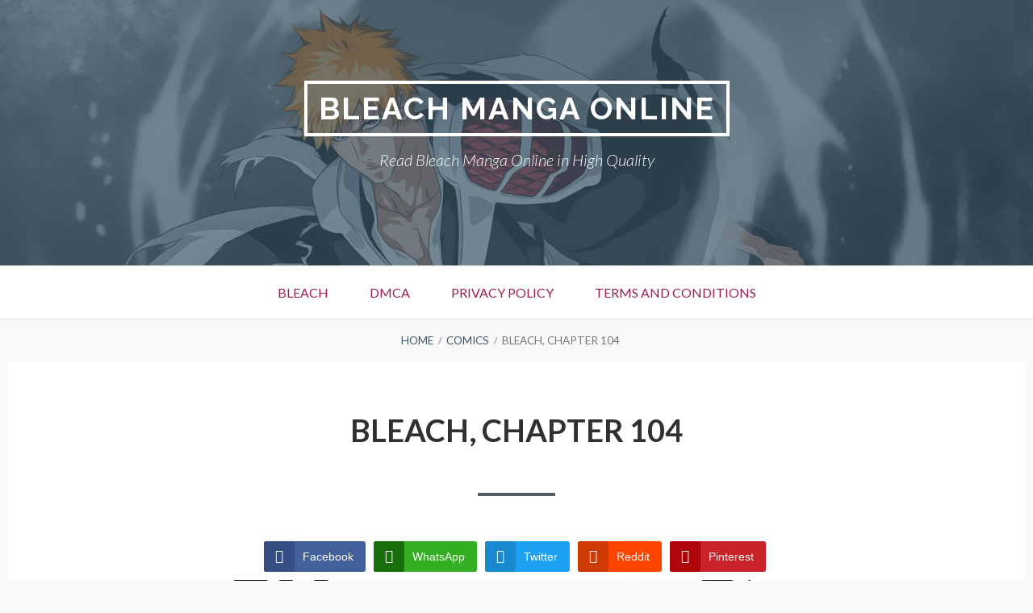

--- FILE ---
content_type: text/html; charset=UTF-8
request_url: https://bleach.live/manga/bleach-chapter-104/
body_size: 30961
content:
<!DOCTYPE html>
<!--[if IE 9]>
<html class="ie ie9" lang="en-US">
<![endif]-->
<html lang="en-US">
<head>
	
<script async src="https://pagead2.googlesyndication.com/pagead/js/adsbygoogle.js?client=ca-pub-1137509680198343"
     crossorigin="anonymous"></script>
	
    <!--Google GPT/ADM code -->
<script type="text/javascript" async="async" src="https://securepubads.g.doubleclick.net/tag/js/gpt.js"></script>
<script type="text/javascript">
    window.googletag = window.googletag || { cmd: [] };
    window.googletag.cmd.push(function () {
        window.googletag.pubads().enableSingleRequest();
    });
</script>

<!--Site config -->
<script type="text/javascript" async="async" src="https://protagcdn.com/s/bleach.live/site.js"></script>
<script type="text/javascript">
    window.protag = window.protag || { cmd: [] };
    window.protag.config = { s:'bleach.live', childADM: '22874938909', l: 'FbM3ys2m' };
    window.protag.cmd.push(function () {
        window.protag.pageInit();
    });
</script>
    
<meta charset="UTF-8">
<meta name="viewport" content="width=device-width, initial-scale=1">
<link rel="profile" href="http://gmpg.org/xfn/11">
<link rel="pingback" href="https://w36.bleach.live/xmlrpc.php">

<title>Bleach, Chapter 104 - Bleach Manga Online</title>
<meta name='robots' content='max-image-preview:large' />

<!-- This site is optimized with the Yoast SEO plugin v11.2.1 - https://yoast.com/wordpress/plugins/seo/ -->
<link rel="canonical" href="https://w36.bleach.live/manga/bleach-chapter-104/" />
<meta property="og:locale" content="en_US" />
<meta property="og:type" content="article" />
<meta property="og:title" content="Bleach, Chapter 104 - Bleach Manga Online" />
<meta property="og:description" content="&nbsp; &nbsp; &nbsp; &nbsp; &nbsp; &nbsp; &nbsp; &nbsp; &nbsp; &nbsp; &nbsp; &nbsp; &nbsp; &nbsp; &nbsp; &nbsp; &nbsp; &nbsp; &nbsp;" />
<meta property="og:url" content="https://w36.bleach.live/manga/bleach-chapter-104/" />
<meta property="og:site_name" content="Bleach Manga Online" />
<meta property="article:tag" content="Aaroniero Arruruerie" />
<meta property="article:tag" content="Avirama Redder" />
<meta property="article:tag" content="Bleach" />
<meta property="article:tag" content="Byakuya Kuchiki" />
<meta property="article:tag" content="Chapter" />
<meta property="article:tag" content="Chapters" />
<meta property="article:tag" content="Ganju Shiba" />
<meta property="article:tag" content="Genryusai Shigekuni Yamamoto" />
<meta property="article:tag" content="Grimmjow Jaegerjaquez" />
<meta property="article:tag" content="Hiyori Sarugaki" />
<meta property="article:tag" content="Hyōrinmaru" />
<meta property="article:tag" content="Ichigo Kurosaki" />
<meta property="article:tag" content="Ikkaku Madarame" />
<meta property="article:tag" content="Isshin Kurosaki" />
<meta property="article:tag" content="Izuru Kira" />
<meta property="article:tag" content="Jin Kariya" />
<meta property="article:tag" content="Jinta Hanakari" />
<meta property="article:tag" content="Jushiro Ukitake" />
<meta property="article:tag" content="Karin Kurosaki" />
<meta property="article:tag" content="Keigo Asano" />
<meta property="article:tag" content="Kenpachi Zaraki" />
<meta property="article:tag" content="Kensei Muguruma" />
<meta property="article:tag" content="Kisuke Urahara" />
<meta property="article:tag" content="Kurōdo" />
<meta property="article:tag" content="Lirin" />
<meta property="article:tag" content="Maki Ichinose" />
<meta property="article:tag" content="Makoto Kibune" />
<meta property="article:tag" content="Manga" />
<meta property="article:tag" content="Mashiro Kuna" />
<meta property="article:tag" content="Mayuri Kurotsuchi" />
<meta property="article:tag" content="Nel tu" />
<meta property="article:tag" content="Noba" />
<meta property="article:tag" content="Noitora" />
<meta property="article:tag" content="Original" />
<meta property="article:tag" content="Orihime Inoue" />
<meta property="article:tag" content="Rangiku Matsumoto" />
<meta property="article:tag" content="Renji Abarai" />
<meta property="article:tag" content="Retsu Unohana" />
<meta property="article:tag" content="Rukia Kuchiki" />
<meta property="article:tag" content="Ryūsei" />
<meta property="article:tag" content="Sajin Komamura" />
<meta property="article:tag" content="Shūkurō Tsukishima" />
<meta property="article:tag" content="Shunsui Kyoraku" />
<meta property="article:tag" content="Sosuke Aizen" />
<meta property="article:tag" content="Suì-Feng" />
<meta property="article:tag" content="Tatsuki Arisawa" />
<meta property="article:tag" content="Tessai Tsukabishi" />
<meta property="article:tag" content="Toshiro Hitsugaya" />
<meta property="article:tag" content="Ugaki" />
<meta property="article:tag" content="Ulquiorra Cifer" />
<meta property="article:tag" content="Ururu Tsumugiya" />
<meta property="article:tag" content="Uryu Ishida" />
<meta property="article:tag" content="Volume" />
<meta property="article:tag" content="Volumes" />
<meta property="article:tag" content="Webcomic" />
<meta property="article:tag" content="Wonderweiss Margera" />
<meta property="article:tag" content="Yachiru Kusajishi" />
<meta property="article:tag" content="Yammy Llargo" />
<meta property="article:tag" content="Yasutora Sado" />
<meta property="article:tag" content="Yoruichi Shihouin" />
<meta property="article:tag" content="Yumichika Ayasegawa" />
<meta property="og:image" content="https://blogger.googleusercontent.com/img/b/R29vZ2xl/AVvXsEjy7yItvKOIc9_7Vt2WwBdNh6ucwc-fXwAYljTMTmYyGGJGb8J41qqWsz6XUxl_6dDjBT6aVD0SOXPxO32OwAsKPJ0swSqTPASC3d02Pyq_ZGhqbwF5F9MrP6-GLcWoNIyNOqSArpnvpvjt0yyAR_X8fu3PYu9jTcJc6svkU6zWxWedGzAw2gc5KDGfwQ/s1600/01.jpg" />
<meta property="og:image:secure_url" content="https://blogger.googleusercontent.com/img/b/R29vZ2xl/AVvXsEjy7yItvKOIc9_7Vt2WwBdNh6ucwc-fXwAYljTMTmYyGGJGb8J41qqWsz6XUxl_6dDjBT6aVD0SOXPxO32OwAsKPJ0swSqTPASC3d02Pyq_ZGhqbwF5F9MrP6-GLcWoNIyNOqSArpnvpvjt0yyAR_X8fu3PYu9jTcJc6svkU6zWxWedGzAw2gc5KDGfwQ/s1600/01.jpg" />
<meta name="twitter:card" content="summary_large_image" />
<meta name="twitter:description" content="&nbsp; &nbsp; &nbsp; &nbsp; &nbsp; &nbsp; &nbsp; &nbsp; &nbsp; &nbsp; &nbsp; &nbsp; &nbsp; &nbsp; &nbsp; &nbsp; &nbsp; &nbsp; &nbsp;" />
<meta name="twitter:title" content="Bleach, Chapter 104 - Bleach Manga Online" />
<meta name="twitter:image" content="https://blogger.googleusercontent.com/img/b/R29vZ2xl/AVvXsEjy7yItvKOIc9_7Vt2WwBdNh6ucwc-fXwAYljTMTmYyGGJGb8J41qqWsz6XUxl_6dDjBT6aVD0SOXPxO32OwAsKPJ0swSqTPASC3d02Pyq_ZGhqbwF5F9MrP6-GLcWoNIyNOqSArpnvpvjt0yyAR_X8fu3PYu9jTcJc6svkU6zWxWedGzAw2gc5KDGfwQ/s1600/01.jpg" />
<script type='application/ld+json' class='yoast-schema-graph yoast-schema-graph--main'>{"@context":"https://schema.org","@graph":[{"@type":"Organization","@id":"https://w36.bleach.live/#organization","name":"","url":"https://w36.bleach.live/","sameAs":[]},{"@type":"WebSite","@id":"https://w36.bleach.live/#website","url":"https://w36.bleach.live/","name":"Bleach Manga Online","publisher":{"@id":"https://w36.bleach.live/#organization"},"potentialAction":{"@type":"SearchAction","target":"https://w36.bleach.live/?s={search_term_string}","query-input":"required name=search_term_string"}},{"@type":"WebPage","@id":"https://w36.bleach.live/manga/bleach-chapter-104/#webpage","url":"https://w36.bleach.live/manga/bleach-chapter-104/","inLanguage":"en-US","name":"Bleach, Chapter 104 - Bleach Manga Online","isPartOf":{"@id":"https://w36.bleach.live/#website"},"image":{"@type":"ImageObject","@id":"https://w36.bleach.live/manga/bleach-chapter-104/#primaryimage","url":"https://blogger.googleusercontent.com/img/b/R29vZ2xl/AVvXsEjy7yItvKOIc9_7Vt2WwBdNh6ucwc-fXwAYljTMTmYyGGJGb8J41qqWsz6XUxl_6dDjBT6aVD0SOXPxO32OwAsKPJ0swSqTPASC3d02Pyq_ZGhqbwF5F9MrP6-GLcWoNIyNOqSArpnvpvjt0yyAR_X8fu3PYu9jTcJc6svkU6zWxWedGzAw2gc5KDGfwQ/s1600/01.jpg"},"primaryImageOfPage":{"@id":"https://w36.bleach.live/manga/bleach-chapter-104/#primaryimage"},"datePublished":"2022-11-02T19:51:11+00:00","dateModified":"2022-11-02T19:51:11+00:00"}]}</script>
<!-- / Yoast SEO plugin. -->

<link rel='dns-prefetch' href='//w36.bleach.live' />
<link rel='dns-prefetch' href='//fonts.googleapis.com' />
<link rel="alternate" type="application/rss+xml" title="Bleach Manga Online &raquo; Feed" href="https://w36.bleach.live/feed/" />
<link rel="alternate" type="application/rss+xml" title="Bleach Manga Online &raquo; Comments Feed" href="https://w36.bleach.live/comments/feed/" />
<link rel="alternate" type="application/rss+xml" title="Bleach Manga Online &raquo; Bleach, Chapter 104 Comments Feed" href="https://w36.bleach.live/manga/bleach-chapter-104/feed/" />
<script type="text/javascript">
/* <![CDATA[ */
window._wpemojiSettings = {"baseUrl":"https:\/\/s.w.org\/images\/core\/emoji\/15.0.3\/72x72\/","ext":".png","svgUrl":"https:\/\/s.w.org\/images\/core\/emoji\/15.0.3\/svg\/","svgExt":".svg","source":{"concatemoji":"https:\/\/w36.bleach.live\/wp-includes\/js\/wp-emoji-release.min.js?ver=6.5.7"}};
/*! This file is auto-generated */
!function(i,n){var o,s,e;function c(e){try{var t={supportTests:e,timestamp:(new Date).valueOf()};sessionStorage.setItem(o,JSON.stringify(t))}catch(e){}}function p(e,t,n){e.clearRect(0,0,e.canvas.width,e.canvas.height),e.fillText(t,0,0);var t=new Uint32Array(e.getImageData(0,0,e.canvas.width,e.canvas.height).data),r=(e.clearRect(0,0,e.canvas.width,e.canvas.height),e.fillText(n,0,0),new Uint32Array(e.getImageData(0,0,e.canvas.width,e.canvas.height).data));return t.every(function(e,t){return e===r[t]})}function u(e,t,n){switch(t){case"flag":return n(e,"\ud83c\udff3\ufe0f\u200d\u26a7\ufe0f","\ud83c\udff3\ufe0f\u200b\u26a7\ufe0f")?!1:!n(e,"\ud83c\uddfa\ud83c\uddf3","\ud83c\uddfa\u200b\ud83c\uddf3")&&!n(e,"\ud83c\udff4\udb40\udc67\udb40\udc62\udb40\udc65\udb40\udc6e\udb40\udc67\udb40\udc7f","\ud83c\udff4\u200b\udb40\udc67\u200b\udb40\udc62\u200b\udb40\udc65\u200b\udb40\udc6e\u200b\udb40\udc67\u200b\udb40\udc7f");case"emoji":return!n(e,"\ud83d\udc26\u200d\u2b1b","\ud83d\udc26\u200b\u2b1b")}return!1}function f(e,t,n){var r="undefined"!=typeof WorkerGlobalScope&&self instanceof WorkerGlobalScope?new OffscreenCanvas(300,150):i.createElement("canvas"),a=r.getContext("2d",{willReadFrequently:!0}),o=(a.textBaseline="top",a.font="600 32px Arial",{});return e.forEach(function(e){o[e]=t(a,e,n)}),o}function t(e){var t=i.createElement("script");t.src=e,t.defer=!0,i.head.appendChild(t)}"undefined"!=typeof Promise&&(o="wpEmojiSettingsSupports",s=["flag","emoji"],n.supports={everything:!0,everythingExceptFlag:!0},e=new Promise(function(e){i.addEventListener("DOMContentLoaded",e,{once:!0})}),new Promise(function(t){var n=function(){try{var e=JSON.parse(sessionStorage.getItem(o));if("object"==typeof e&&"number"==typeof e.timestamp&&(new Date).valueOf()<e.timestamp+604800&&"object"==typeof e.supportTests)return e.supportTests}catch(e){}return null}();if(!n){if("undefined"!=typeof Worker&&"undefined"!=typeof OffscreenCanvas&&"undefined"!=typeof URL&&URL.createObjectURL&&"undefined"!=typeof Blob)try{var e="postMessage("+f.toString()+"("+[JSON.stringify(s),u.toString(),p.toString()].join(",")+"));",r=new Blob([e],{type:"text/javascript"}),a=new Worker(URL.createObjectURL(r),{name:"wpTestEmojiSupports"});return void(a.onmessage=function(e){c(n=e.data),a.terminate(),t(n)})}catch(e){}c(n=f(s,u,p))}t(n)}).then(function(e){for(var t in e)n.supports[t]=e[t],n.supports.everything=n.supports.everything&&n.supports[t],"flag"!==t&&(n.supports.everythingExceptFlag=n.supports.everythingExceptFlag&&n.supports[t]);n.supports.everythingExceptFlag=n.supports.everythingExceptFlag&&!n.supports.flag,n.DOMReady=!1,n.readyCallback=function(){n.DOMReady=!0}}).then(function(){return e}).then(function(){var e;n.supports.everything||(n.readyCallback(),(e=n.source||{}).concatemoji?t(e.concatemoji):e.wpemoji&&e.twemoji&&(t(e.twemoji),t(e.wpemoji)))}))}((window,document),window._wpemojiSettings);
/* ]]> */
</script>
<style id='wp-emoji-styles-inline-css' type='text/css'>

	img.wp-smiley, img.emoji {
		display: inline !important;
		border: none !important;
		box-shadow: none !important;
		height: 1em !important;
		width: 1em !important;
		margin: 0 0.07em !important;
		vertical-align: -0.1em !important;
		background: none !important;
		padding: 0 !important;
	}
</style>
<link rel='stylesheet' id='wp-block-library-css' href='https://w36.bleach.live/wp-includes/css/dist/block-library/style.min.css?ver=6.5.7' type='text/css' media='all' />
<style id='classic-theme-styles-inline-css' type='text/css'>
/*! This file is auto-generated */
.wp-block-button__link{color:#fff;background-color:#32373c;border-radius:9999px;box-shadow:none;text-decoration:none;padding:calc(.667em + 2px) calc(1.333em + 2px);font-size:1.125em}.wp-block-file__button{background:#32373c;color:#fff;text-decoration:none}
</style>
<style id='global-styles-inline-css' type='text/css'>
body{--wp--preset--color--black: #000000;--wp--preset--color--cyan-bluish-gray: #abb8c3;--wp--preset--color--white: #ffffff;--wp--preset--color--pale-pink: #f78da7;--wp--preset--color--vivid-red: #cf2e2e;--wp--preset--color--luminous-vivid-orange: #ff6900;--wp--preset--color--luminous-vivid-amber: #fcb900;--wp--preset--color--light-green-cyan: #7bdcb5;--wp--preset--color--vivid-green-cyan: #00d084;--wp--preset--color--pale-cyan-blue: #8ed1fc;--wp--preset--color--vivid-cyan-blue: #0693e3;--wp--preset--color--vivid-purple: #9b51e0;--wp--preset--gradient--vivid-cyan-blue-to-vivid-purple: linear-gradient(135deg,rgba(6,147,227,1) 0%,rgb(155,81,224) 100%);--wp--preset--gradient--light-green-cyan-to-vivid-green-cyan: linear-gradient(135deg,rgb(122,220,180) 0%,rgb(0,208,130) 100%);--wp--preset--gradient--luminous-vivid-amber-to-luminous-vivid-orange: linear-gradient(135deg,rgba(252,185,0,1) 0%,rgba(255,105,0,1) 100%);--wp--preset--gradient--luminous-vivid-orange-to-vivid-red: linear-gradient(135deg,rgba(255,105,0,1) 0%,rgb(207,46,46) 100%);--wp--preset--gradient--very-light-gray-to-cyan-bluish-gray: linear-gradient(135deg,rgb(238,238,238) 0%,rgb(169,184,195) 100%);--wp--preset--gradient--cool-to-warm-spectrum: linear-gradient(135deg,rgb(74,234,220) 0%,rgb(151,120,209) 20%,rgb(207,42,186) 40%,rgb(238,44,130) 60%,rgb(251,105,98) 80%,rgb(254,248,76) 100%);--wp--preset--gradient--blush-light-purple: linear-gradient(135deg,rgb(255,206,236) 0%,rgb(152,150,240) 100%);--wp--preset--gradient--blush-bordeaux: linear-gradient(135deg,rgb(254,205,165) 0%,rgb(254,45,45) 50%,rgb(107,0,62) 100%);--wp--preset--gradient--luminous-dusk: linear-gradient(135deg,rgb(255,203,112) 0%,rgb(199,81,192) 50%,rgb(65,88,208) 100%);--wp--preset--gradient--pale-ocean: linear-gradient(135deg,rgb(255,245,203) 0%,rgb(182,227,212) 50%,rgb(51,167,181) 100%);--wp--preset--gradient--electric-grass: linear-gradient(135deg,rgb(202,248,128) 0%,rgb(113,206,126) 100%);--wp--preset--gradient--midnight: linear-gradient(135deg,rgb(2,3,129) 0%,rgb(40,116,252) 100%);--wp--preset--font-size--small: 13px;--wp--preset--font-size--medium: 20px;--wp--preset--font-size--large: 36px;--wp--preset--font-size--x-large: 42px;--wp--preset--spacing--20: 0.44rem;--wp--preset--spacing--30: 0.67rem;--wp--preset--spacing--40: 1rem;--wp--preset--spacing--50: 1.5rem;--wp--preset--spacing--60: 2.25rem;--wp--preset--spacing--70: 3.38rem;--wp--preset--spacing--80: 5.06rem;--wp--preset--shadow--natural: 6px 6px 9px rgba(0, 0, 0, 0.2);--wp--preset--shadow--deep: 12px 12px 50px rgba(0, 0, 0, 0.4);--wp--preset--shadow--sharp: 6px 6px 0px rgba(0, 0, 0, 0.2);--wp--preset--shadow--outlined: 6px 6px 0px -3px rgba(255, 255, 255, 1), 6px 6px rgba(0, 0, 0, 1);--wp--preset--shadow--crisp: 6px 6px 0px rgba(0, 0, 0, 1);}:where(.is-layout-flex){gap: 0.5em;}:where(.is-layout-grid){gap: 0.5em;}body .is-layout-flex{display: flex;}body .is-layout-flex{flex-wrap: wrap;align-items: center;}body .is-layout-flex > *{margin: 0;}body .is-layout-grid{display: grid;}body .is-layout-grid > *{margin: 0;}:where(.wp-block-columns.is-layout-flex){gap: 2em;}:where(.wp-block-columns.is-layout-grid){gap: 2em;}:where(.wp-block-post-template.is-layout-flex){gap: 1.25em;}:where(.wp-block-post-template.is-layout-grid){gap: 1.25em;}.has-black-color{color: var(--wp--preset--color--black) !important;}.has-cyan-bluish-gray-color{color: var(--wp--preset--color--cyan-bluish-gray) !important;}.has-white-color{color: var(--wp--preset--color--white) !important;}.has-pale-pink-color{color: var(--wp--preset--color--pale-pink) !important;}.has-vivid-red-color{color: var(--wp--preset--color--vivid-red) !important;}.has-luminous-vivid-orange-color{color: var(--wp--preset--color--luminous-vivid-orange) !important;}.has-luminous-vivid-amber-color{color: var(--wp--preset--color--luminous-vivid-amber) !important;}.has-light-green-cyan-color{color: var(--wp--preset--color--light-green-cyan) !important;}.has-vivid-green-cyan-color{color: var(--wp--preset--color--vivid-green-cyan) !important;}.has-pale-cyan-blue-color{color: var(--wp--preset--color--pale-cyan-blue) !important;}.has-vivid-cyan-blue-color{color: var(--wp--preset--color--vivid-cyan-blue) !important;}.has-vivid-purple-color{color: var(--wp--preset--color--vivid-purple) !important;}.has-black-background-color{background-color: var(--wp--preset--color--black) !important;}.has-cyan-bluish-gray-background-color{background-color: var(--wp--preset--color--cyan-bluish-gray) !important;}.has-white-background-color{background-color: var(--wp--preset--color--white) !important;}.has-pale-pink-background-color{background-color: var(--wp--preset--color--pale-pink) !important;}.has-vivid-red-background-color{background-color: var(--wp--preset--color--vivid-red) !important;}.has-luminous-vivid-orange-background-color{background-color: var(--wp--preset--color--luminous-vivid-orange) !important;}.has-luminous-vivid-amber-background-color{background-color: var(--wp--preset--color--luminous-vivid-amber) !important;}.has-light-green-cyan-background-color{background-color: var(--wp--preset--color--light-green-cyan) !important;}.has-vivid-green-cyan-background-color{background-color: var(--wp--preset--color--vivid-green-cyan) !important;}.has-pale-cyan-blue-background-color{background-color: var(--wp--preset--color--pale-cyan-blue) !important;}.has-vivid-cyan-blue-background-color{background-color: var(--wp--preset--color--vivid-cyan-blue) !important;}.has-vivid-purple-background-color{background-color: var(--wp--preset--color--vivid-purple) !important;}.has-black-border-color{border-color: var(--wp--preset--color--black) !important;}.has-cyan-bluish-gray-border-color{border-color: var(--wp--preset--color--cyan-bluish-gray) !important;}.has-white-border-color{border-color: var(--wp--preset--color--white) !important;}.has-pale-pink-border-color{border-color: var(--wp--preset--color--pale-pink) !important;}.has-vivid-red-border-color{border-color: var(--wp--preset--color--vivid-red) !important;}.has-luminous-vivid-orange-border-color{border-color: var(--wp--preset--color--luminous-vivid-orange) !important;}.has-luminous-vivid-amber-border-color{border-color: var(--wp--preset--color--luminous-vivid-amber) !important;}.has-light-green-cyan-border-color{border-color: var(--wp--preset--color--light-green-cyan) !important;}.has-vivid-green-cyan-border-color{border-color: var(--wp--preset--color--vivid-green-cyan) !important;}.has-pale-cyan-blue-border-color{border-color: var(--wp--preset--color--pale-cyan-blue) !important;}.has-vivid-cyan-blue-border-color{border-color: var(--wp--preset--color--vivid-cyan-blue) !important;}.has-vivid-purple-border-color{border-color: var(--wp--preset--color--vivid-purple) !important;}.has-vivid-cyan-blue-to-vivid-purple-gradient-background{background: var(--wp--preset--gradient--vivid-cyan-blue-to-vivid-purple) !important;}.has-light-green-cyan-to-vivid-green-cyan-gradient-background{background: var(--wp--preset--gradient--light-green-cyan-to-vivid-green-cyan) !important;}.has-luminous-vivid-amber-to-luminous-vivid-orange-gradient-background{background: var(--wp--preset--gradient--luminous-vivid-amber-to-luminous-vivid-orange) !important;}.has-luminous-vivid-orange-to-vivid-red-gradient-background{background: var(--wp--preset--gradient--luminous-vivid-orange-to-vivid-red) !important;}.has-very-light-gray-to-cyan-bluish-gray-gradient-background{background: var(--wp--preset--gradient--very-light-gray-to-cyan-bluish-gray) !important;}.has-cool-to-warm-spectrum-gradient-background{background: var(--wp--preset--gradient--cool-to-warm-spectrum) !important;}.has-blush-light-purple-gradient-background{background: var(--wp--preset--gradient--blush-light-purple) !important;}.has-blush-bordeaux-gradient-background{background: var(--wp--preset--gradient--blush-bordeaux) !important;}.has-luminous-dusk-gradient-background{background: var(--wp--preset--gradient--luminous-dusk) !important;}.has-pale-ocean-gradient-background{background: var(--wp--preset--gradient--pale-ocean) !important;}.has-electric-grass-gradient-background{background: var(--wp--preset--gradient--electric-grass) !important;}.has-midnight-gradient-background{background: var(--wp--preset--gradient--midnight) !important;}.has-small-font-size{font-size: var(--wp--preset--font-size--small) !important;}.has-medium-font-size{font-size: var(--wp--preset--font-size--medium) !important;}.has-large-font-size{font-size: var(--wp--preset--font-size--large) !important;}.has-x-large-font-size{font-size: var(--wp--preset--font-size--x-large) !important;}
.wp-block-navigation a:where(:not(.wp-element-button)){color: inherit;}
:where(.wp-block-post-template.is-layout-flex){gap: 1.25em;}:where(.wp-block-post-template.is-layout-grid){gap: 1.25em;}
:where(.wp-block-columns.is-layout-flex){gap: 2em;}:where(.wp-block-columns.is-layout-grid){gap: 2em;}
.wp-block-pullquote{font-size: 1.5em;line-height: 1.6;}
</style>
<link rel='stylesheet' id='ssb-front-css-css' href='https://w36.bleach.live/wp-content/plugins/simple-social-buttons/assets/css/front.css?ver=4.1.0' type='text/css' media='all' />
<link rel='stylesheet' id='widgets-on-pages-css' href='https://w36.bleach.live/wp-content/plugins/widgets-on-pages/public/css/widgets-on-pages-public.css?ver=1.4.0' type='text/css' media='all' />
<link rel='stylesheet' id='toivo-lite-fonts-css' href='//fonts.googleapis.com/css?family=Lato%3A300%2C400%2C700%2C300italic%2C400italic%2C700italic%7CRaleway%3A400%2C600%2C500%2C700%2C800&#038;subset=latin%2Clatin-ext' type='text/css' media='all' />
<link rel='stylesheet' id='genericons-css' href='https://w36.bleach.live/wp-content/themes/toivo-lite/fonts/genericons/genericons/genericons.css?ver=3.3' type='text/css' media='all' />
<link rel='stylesheet' id='toivo-lite-style-css' href='https://w36.bleach.live/wp-content/themes/toivo-lite/style.css?ver=6.5.7' type='text/css' media='all' />
<style id='toivo-lite-style-inline-css' type='text/css'>

			.site-header,
			.custom-header-image .site-header > .wrap::before {
				background-color: rgba( 59, 86, 103, 0.7);
			}
</style>
<link rel='stylesheet' id='comiceasel-style-css' href='https://w36.bleach.live/wp-content/plugins/comic-easel/css/comiceasel.css?ver=6.5.7' type='text/css' media='all' />
<script type="text/javascript" async='async' src="https://w36.bleach.live/wp-content/plugins/simple-social-buttons/assets/js/frontend-blocks.js?ver=4.1.0" id="ssb-blocks-front-js-js"></script>
<script type="text/javascript" async='async' src="https://w36.bleach.live/wp-includes/js/jquery/jquery.min.js?ver=3.7.1" id="jquery-core-js"></script>
<script type="text/javascript" async='async' src="https://w36.bleach.live/wp-includes/js/jquery/jquery-migrate.min.js?ver=3.4.1" id="jquery-migrate-js"></script>
<script type="text/javascript" id="ssb-front-js-js-extra">
/* <![CDATA[ */
var SSB = {"ajax_url":"https:\/\/w36.bleach.live\/wp-admin\/admin-ajax.php","fb_share_nonce":"f08c007418"};
/* ]]> */
</script>
<script type="text/javascript" async='async' src="https://w36.bleach.live/wp-content/plugins/simple-social-buttons/assets/js/front.js?ver=4.1.0" id="ssb-front-js-js"></script>
<link rel="https://api.w.org/" href="https://bleach.live/wp-json/" /><link rel="EditURI" type="application/rsd+xml" title="RSD" href="https://w36.bleach.live/xmlrpc.php?rsd" />
<meta name="generator" content="WordPress 6.5.7" />
<link rel='shortlink' href='https://w36.bleach.live/?p=1680' />
<link rel="alternate" type="application/json+oembed" href="https://bleach.live/wp-json/oembed/1.0/embed?url=https%3A%2F%2Fw36.bleach.live%2Fmanga%2Fbleach-chapter-104%2F" />
<link rel="alternate" type="text/xml+oembed" href="https://bleach.live/wp-json/oembed/1.0/embed?url=https%3A%2F%2Fw36.bleach.live%2Fmanga%2Fbleach-chapter-104%2F&#038;format=xml" />
			<meta name="keywords" content="bleach anime return,bleach anime characters,bleach anime 2021,bleach anime filler list,bleach anime episodes,bleach anime 2022,bleach anime return date,bleach anime news,bleach anime movie,new bleach anime,what chapter does bleach anime end,is bleach anime finished,is bleach anime good,when is bleach anime coming back,new bleach anime release date,1000 year blood war bleach anime,manga after bleach anime,bleach thousand year blood war anime,bleach 1000 year blood war anime,bleach manga after anime,bleach new anime,bleach tybw anime release date,bleach manga vs anime,bleach manga or anime,bleach new anime release date,bleach like anime,bleach what chapter does the anime end,cowboy bebop,bleach tybw,anime bleach thousand year blood war,bleach thousand year blood war,bleach tybw anime release date,hulu bleach,chainsaw man,hulu,chainsaw man anime,where can i watch bleach,bleach disney plus,is bleach worth watching,why bleach is bad anime,is bleach better than naruto,how popular is bleach,is bleach good reddit,is bleach manga good,is bleach anime good reddit,is bleach anime good or bad,why is bleach so good anime,is bleach a good starter anime,why is bleach such a good anime,is bleach a good anime to watch reddit,what is a good anime like naruto and bleach,is bleach the best anime ever,why bleach is the best anime,is bleach a popular anime,is bleach a bad anime,cowboy bebop netflix,cowboy bebop live-action,cowboy bebop manga,cowboy bebop series,cowboy bebop characters,cowboy bebop movie,cowboy bebop netflix,cowboy bebop live action,cowboy bebop cast,cowboy bebop characters,cowboy bebop season 2,cowboy bebop movie,cowboy bebop episodes,cowboy bebop cancelled,cowboy bebop netflix review,ed cowboy bebop,faye valentine cowboy bebop,spike cowboy bebop,vicious cowboy bebop,julia cowboy bebop,gren cowboy bebop,jet black cowboy bebop,ein cowboy bebop,bleach tybw where to watch,bleach tybw episode 1,bleach thousand year blood war episode 1,bleach tybw dub release date,where can i watch bleach tybw,bleach coca cola,bleach thousand year blood war dub release date,bleach tybw episode 2 release date,ebern bleach,bleach thousand year blood war episode 3,bleach tybw episode 3,where is bleach tybw streaming,bleach sennen kessen-hen,bleach tybw ep 1,bleach thousand year blood war english dub release date,when is bleach tybw coming out,animixplay,bleach tybw english dub release date,when will bleach be on disney plus,how many episodes will bleach tybw have,bleach filler episodes wiki,bleach episode 2,bleach episode 2 release date,bleach thousand year blood war episode 2,watch bleach new season,bleach characters,bleach filler list,bleach anime,bleach manga,bleach bath,bleach london,bleach arcs,bleach bath hair,bleach captains,bleach episodes,aizen bleach,espada bleach,bleacher report,bleacher report nba,bleach cleaner,bleach manga,bleach for hair,bleach wiki,bleach movie,bleach mal,bleach episodes total,bleach 2022,bleach top characters,top 50 strongest bleach characters,bleach best characters brave souls,best bleach characters ranked,bleach characters ranker,badass bleach characters,coldest bleach characters,bleach best side characters,bleach popularity poll 2022,top 10 strongest bleach characters,top 10 bleach characters,top 20 strongest bleach characters,top 50 strongest bleach characters,top ten bleach characters,top 15 strongest bleach characters,top 25 strongest bleach characters,top 10 most popular bleach characters,top 30 strongest bleach characters,bleach brave souls top characters 2021,bleach brave souls top characters,bleach mobile 3d top characters,bleach brave souls top characters 2022,bleach tybw release date,bleach tybw trailer,bleach tybw arc,bleach tybw manga start,bleach tybw disney,bleach tybw studio,bleach tybw chapter start,bleach tybw crunchyroll,bleach tybw release date 2021,who is animating bleach tybw,when is bleach tybw coming out,where is bleach tybw streaming,how many episodes will bleach tybw have,where to watch bleach tybw,what chapter does bleach tybw start,will bleach tybw be on crunchyroll,where can i watch bleach tybw,where will bleach tybw be streamed,when will bleach tybw be released,bleach what chapter does tybw start,bleach tybw anime release date,bleach tybw release schedule,bleach tybw crunchyroll,what will bleach tybw be streaming on,bleach tybw episode 2 release date,bleach tybw release date dub,bleach thousand year blood war manga set,bleach: thousand-year blood war anime studio,bleach: thousand-year blood war movie,bleach: thousand-year blood war crunchyroll,bleach: thousand-year blood war anime release date,bleach thousand-year blood war episode 1 release date,bleach thousand year blood war anime release date,bleach thousand year blood war anime studio,bleach thousand year blood war arc anime release date,bleach thousand year blood war arc anime,bleach thousand year blood war anime trailer,bleach thousand year blood war anime episode 1,bleach thousand year blood war anime news,bleach anime thousand year blood war manga,bleach thousand year blood war anime reddit,bleach thousand year blood war manga set,bleach: thousand-year blood war movie,bleach thousand-year blood war wiki,bleach: thousand-year blood war anime studio,bleach: thousand-year blood war release date,bleach thousand year blood war manga volumes,bleach thousand year blood war anime,bleach thousand year blood war release date,bleach thousand year blood war release,bleach thousand year blood war arc,bleach thousand-year blood war release date 2021,bleach thousand year blood war trailer,bleach thousand-year blood war 2021,bleach thousand year blood war manga start,bleach thousand year blood war manga set,when is bleach thousand year blood war coming out,bleach one thousand year blood war,disney plus,bleach thousand year blood war english dub,bleach thousand year blood war english dub release date,bleach thousand year blood war crunchyroll,bleach tybw,bleach thousand year blood war episode 3,chainsaw man,where to watch bleach,chainsaw man anime,bleach thousand year blood war dubbed,how many episodes will bleach thousand year blood war have,watch bleach new season,bleach thousand year blood war dub release,bleach thousand year blood war episode 1,watch bleach thousand year blood war,bleach thousand year blood war episodes,bleach thousand year blood war dub,bleach thousand year blood war disney plus,bleach thousand year blood war episode 2,bleach thousand year blood war dub release date,bleach new season,bleach tybw arc anime release date,is the bleach anime finished,why bleach is the best anime,is bleach anime ongoing,why was bleach anime cancelled,bleach tybw episode 1 release date,bleach thousand year blood war release 2022,bleach thousand year blood war episode 1,bleach tybw release date dub,bleach season 17 release date,bleach thousand year blood war anime studio,bleach new season release date,bleach final season release date,disney plus,bleach disney plus,bleach thousand year blood war,bleach thousand year blood war hulu,bleach release date,hulu activate,where to watch bleach tybw,hulu login,where to watch bleach thousand year war,hulu bleach tybw,bleach tybw,where to watch bleach,bleach tybw episode 1,bleach streaming platform,how to watch bleach,bleach episodes,bleach episodes to skip,is bleach on disney plus,bleach season 6 english,hulu one piece,is bleach season 9 filler,hulu bleach quality,hulu bleach expires,is bleach leaving hulu,does hulu have all of bleach,is all of bleach on hulu,bleach memories of nobody hulu,bleach hulu missing episodes,where is bleach going after hulu,when does bleach go full screen on hulu,hulu removing bleach,hulu losing bleach,hulu getting rid of bleach,hulu taking bleach off,does hulu have every episode of bleach,does hulu have all seasons of bleach,where can i watch bleach tybw,where can i watch bleach in india,where can i watch bleach season 16,where can i watch bleach in australia,where can i watch bleach season 17,where can i watch bleach season 6,where can i watch bleach new season,where can i watch bleach on netflix,where can i watch bleach reddit,where can i watch bleach philippines,watch bleach english dub crunchyroll,crunchyroll bleach,where to watch bleach after netflix,is bleach on netflix,where can i watch bleach tybw,hulu bleach,bleach arcs,bleach disney plus,disney plus bleach rights,bleach disney jail,bleach thousand year blood war streaming,does disney have bleach,crunchyroll disney plus,disney bought anime,viz media bleach,who will be streaming bleach tybw,bleach disney plus reddit,bleach disney plus meme,bleach disney plus simulcast,bleach disney plus exclusive,bleach disney plus uk,bleach disney plus twitter,bleach disney plus fake,bleach disney plus release,new bleach disney plus,bleach anime disney plus,bleach streaming on disney plus,bleach coming to disney plus,bleach thousand-year blood war release disney plus,bleach tybw disney plus,bleach 2022 disney plus,bleach anime return disney plus,bleach tybw release date disney plus,bleach season 17 disney plus,bleach anime return date,bleach anime return 2022,bleach anime return disney plus,bleach anime return trailer,bleach 1000 year blood war,bleach anime return where to watch,bleach thousand year blood war release,bleach final season release date,bleach anime return date,bleach anime return date 2021,bleach anime return 2022,bleach anime return reddit,bleach anime return trailer,bleach anime return studio,bleach anime return date 2022,bleach anime return 2021,bleach anime return news,will bleach anime return,when does bleach anime return,tite kubo bleach anime return,has bleach anime return,bleach when will the anime return,ichigo kurosaki,bleach characters female,orihime inoue,anime fighters bleach characters,bleach characters male,name bleach characters,bleach anime characters female,bleach anime characters names,bleach anime characters male,bleach anime characters captains,bleach anime characters ages,bleach anime characters villains,bleach anime characters arrancar,bleach anime characters zodiac signs,bleach anime characters list,strongest bleach anime characters,all bleach anime characters,bleach black anime characters,bleach black anime characters female,bleach anime 2022,bleach anime return,bleach 1000 year blood war anime,bleach thousand year blood war anime release date,bleach new season release date,bleach anime release date 2022,bleach season 17,bleach season 17 release date,one piece filler list,bleach episodes to skip,black clover filler list,bleach arc list,bleach filler list reddit,are bleach fillers worth watching reddit,bleach guide,best bleach episodes,bleach anime 2021 release date,bleach anime 2021 trailer,bleach anime 2021 reddit,bleach anime 2021 studio,bleach anime 2021 news,bleach anime 2021 release,bleach anime 2021 wiki,bleach anime 2021 date,bleach anime 2021 crunchyroll,new bleach anime 2021,bleach new anime 2021,bleach reprise anime 2021,bleach anime filler list reddit,bleach anime filler listesi,bleach my anime filler list,bleach episodes total,bleach season 17,bleach anime return,bleach episodes to skip,bleach total seasons,bleach arcs,bleach anime episodes total,bleach anime episodes and movies in order,bleach anime episodes filler list,how many bleach anime episodes are there,new bleach anime episodes,bleach manga anime episodes,is bleach the best anime ever,bleach anime list,bleach anime episode count,download bleach anime episodes free,bleach anime end date,bleach 1000 year blood war anime episodes,bleach new anime episodes,bleach anime episodes total,bleach anime episodes and movies in order,bleach anime episodes filler list,how many bleach anime episodes are there,new bleach anime episodes,bleach manga anime episodes,is bleach the best anime ever,bleach anime list,bleach anime episode count,download bleach anime episodes free,bleach anime end date,bleach 1000 year blood war anime episodes,bleach new anime episodes,bleach anime 2022 release date,bleach anime 2022 trailer,bleach anime 2022 studio,bleach anime 2022 how many episodes,bleach anime 2022 disney plus,bleach anime 2022 reddit,bleach anime 2022 where to watch,bleach anime 2022 voice actors,bleach anime 2022 date,new bleach anime 2022,sortie bleach anime 2022,bleach new anime 2022,bleach reprise anime 2022,bleach anime return date 2021,bleach anime return date 2022,bleach anime return date reddit,bleach anime return release date,bleach anime end date,bleach anime date,what date will bleach return,is bleach anime cancelled,what date is bleach coming back,bleach thousand year blood war anime release date,bleach thousand year blood war release 2022,bleach anime return 2022,bleach thousand year blood war episode 1 release date,bleach release date manga,bleach 1000 year blood war,bleach season 17 release date,bleach final season release date,bleach anime news network,bleach thousand year blood war,bleach anime official website,anime news network bleach twitter,bleach manga anime correlation,bleach anime com characters,bleach news 2022,bleach thousand year blood war episode 1,bleach anime news network,bleach anime news reddit,bleach anime news 2022,new bleach anime news,bleach thousand year blood war anime news,bleach anime return news,bleach tybw anime news,bleach thousand year blood war anime news network,bleach anime end date,bleach anime movie 2022,bleach anime movies in order,bleach memories of nobody,bleach movie 6,bleach movies on netflix,bleach fade to black,bleach movie 5,bleach movie release date,bleach anime movie order,bleach anime movie list,bleach anime movie 2022,bleach anime movie 2019,bleach anime movie 2018,bleach anime movie guide,bleach anime movie 5,best bleach anime movie,new bleach anime movie,bleach anime movies in order,bleach anime movie timeline,bleach thousand year blood war,bleach new season release date,bleach 1000 year blood war anime,bleach thousand year blood war anime release date,bleach final season release date,bleach thousand year blood war movie,bleach thousand year blood war release 2022,bleach thousand year blood war crunchyroll,bleach thousand year blood war english dub release date,new bleach anime release date,new bleach anime trailer,new bleach anime 2021,new bleach anime studio,new bleach anime 2022,new bleach anime episodes,new bleach anime reddit,new bleach anime where to watch,new bleach anime arc,when is the new bleach anime coming out,is there a new bleach anime,will there be a new bleach anime,what is the new bleach anime called,will new bleach anime follow manga,where can i watch the new bleach anime,new season of bleach anime,new episodes of bleach anime,news bleach anime,news on bleach anime return,bleach anime news network,where does the bleach anime leave off in the manga,bleach manga volumes,is the bleach anime caught up with the manga,bleach story after anime,does bleach continue after the anime,is bleach manga finished,what chapter does tybw start,when did bleach anime start,what chapter does the anime end,does bleach anime have a good ending,what manga chapter does bleach anime end,is bleach anime coming back,why did bleach end so badly,is bleach completed on netflix,bleach manga,is bleach manga over 2021,is bleach finished anime reddit,bleach ending disappointing,bleach ending explained,is bleach finished manga,is bleach still ongoing,is bleach already finished,bleach anime end date,is bleach anime cancelled,is bleach an anime,is bleach anime ongoing,bleach season 17 release date,bleach thousand year blood war release date,bleach thousand year blood war episode 1 release date,when is bleach coming back 2022,is bleach anime finished,bleach final season release date,bleach thousand year blood war arc,bleach anime return where to watch,bleach thousand year blood war anime release date,bleach thousand year blood war episode 1 release date,bleach season 17 release date,bleach release date manga,bleach thousand year blood war release 2022,bleach season 18 release date,bleach final season release date,bleach 1000 year blood war,when is bleach anime coming back in 2021,is bleach anime cancelled,is bleach the anime finished,does bleach anime have a good ending,is bleach anime ongoing,bleach anime new season release date,how many bleach anime movies are there,is bleach anime cancelled,new season of bleach anime,bleach 1000 year blood war anime release date,bleach thousand year blood war release 2022,bleach thousand year blood war episode 1 release date,bleach thousand year blood war manga set,bleach 1000 year blood war disney,bleach thousand year blood war movie,bleach thousand year blood war wiki,bleach thousand year blood war anime studio,bleach 1000 year blood war anime release date,bleach 1000 year blood war anime trailer,bleach 1000 year blood war arc anime release date,bleach 1000 year blood war anime release,bleach 1000 year blood war anime disney plus,bleach 1000 year blood war anime reddit,bleach 1000 year blood war anime streaming,bleach anime 1000 year blood war arc manga,what is bleach thousand year blood war,bleach manga,bleach manga after anime 366,does bleach continue after the anime,is the bleach anime caught up with the manga,where to start manga after anime,bleach story after anime,is there anything after bleach,what to watch after bleach,bleach manga chapter after anime,where to continue bleach manga after anime,is the bleach manga still ongoing,is bleach manga already finished,is bleach manga longer than anime,is the bleach manga returning,will bleach manga ever continue,has bleach manga ended,did bleach manga get cancelled,bleach thousand year blood war episode 1,bleach: thousand-year blood war release 2022,bleach thousand year blood war manga set,bleach: thousand-year blood war movie,bleach thousand-year blood war wiki,bleach: thousand-year blood war anime release date,bleach thousand-year blood war episode 1 release date,bleach thousand year blood war anime release date,bleach thousand year blood war anime studio,bleach thousand year blood war anime trailer,bleach thousand year blood war anime episode 1,bleach thousand year blood war anime news,bleach thousand year blood war anime reddit,bleach thousand-year blood war anime date,bleach thousand year blood war anime changes,bleach thousand year blood war anime wiki,when is bleach thousand year blood war anime coming out,bleach thousand year blood war anime release,bleach 1000 year blood war anime release date,bleach 1000 year blood war manga set,bleach thousand year blood war episode 1 release date,bleach 1000 year blood war disney,bleach thousand year blood war release 2022,bleach thousand year blood war movie,bleach thousand year blood war wiki,bleach thousand year blood war anime studio,bleach 1000 year blood war anime release date,bleach 1000 year blood war anime trailer,bleach 1000 year blood war anime release,bleach 1000 year blood war anime disney plus,bleach 1000 year blood war anime reddit,bleach 1000 year blood war anime streaming,bleach 1000 year blood war arc anime release date,bleach anime 1000 year blood war arc manga,what is bleach thousand year blood war,is bleach thousand year blood war good,bleach 1000 year blood war release date,bleach manga after anime 366,where to start manga after anime,is the bleach anime caught up with the manga,is bleach manga finished,does bleach continue after the anime,bleach story after anime,where to start manga after anime black clover,what to watch after bleach,bleach manga after anime 366,where to continue bleach manga after anime,is the bleach manga still ongoing,will bleach manga ever continue,is bleach manga longer than anime,is bleach manga already finished,where to start bleach manga after anime,where should i start bleach manga after anime,has bleach manga ended,bleach where to start manga after anime,did bleach manga get cancelled,is the bleach manga returning,is bleach the anime finished,bleach thousand year blood war,bleach manga,bleach new season release date,bleach thousand year blood war anime release date,bleach release date manga,bleach thousand year blood war release 2022,bleach final season release date,bleach season 17,bleach new anime release date,bleach new anime studio,bleach new anime trailer,bleach new anime 2021,bleach new anime arc,bleach new anime release,bleach new anime episodes,bleach new anime series,bleach new anime reddit,bleach creator new anime,bleach tybw episode 1 release date,bleach thousand year blood war release 2022,bleach thousand year blood war episode 1,bleach tybw release date dub,bleach season 17 release date,bleach thousand year blood war anime studio,bleach new season release date,bleach final season release date,bleach tybw arc anime release date,is the bleach anime finished,why bleach is the best anime,is bleach anime ongoing,why was bleach anime cancelled,bleach manga vs anime reddit,where does the bleach anime leave off in the manga,bleach manga vs anime censorship,is bleach manga finished,should i read the bleach manga or wait for the anime,is bleach manga good reddit,bleach anime vs manga gore,bleach manga vs anime reddit,bleach manga vs anime differences,bleach manga vs anime which is better,bleach manga vs anime censorship,bleach manga vs anime ending,is bleach the best anime ever,is the bleach manga still ongoing,why was bleach manga cancelled,bleach manga or anime reddit,is bleach manga good,bleach manga vs anime censorship,bleach manga arcs,should i read the bleach manga or wait for the anime,is bleach manga finished,bleach manga return,bleach anime,bleach manga or anime reddit,bleach manga or anime better,should i watch bleach anime or read manga,should i read the bleach manga or wait for the anime,is bleach manga longer than anime,is bleach the anime finished,is bleach anime different from manga,is bleach an anime,is bleach the best anime ever,is bleach manga or anime better,what does bleach mean in the anime,bleach thousand year blood war anime release date,bleach thousand year blood war release 2022,bleach release date manga,bleach thousand year blood war episode 1 release date,bleach 1000 year blood war,bleach season 17 release date,bleach new season trailer,bleach final season release date,bleach anime new season release date,new season of bleach anime,anime like bleach and naruto,bleach anime,anime like bleach on netflix,anime like bleach and black clover,dubbed anime like bleach,anime like bleach and fairy tail,anime like bleach reddit,manga like bleach,anime like bleach reddit,anime like bleach and fairy tail,anime like bleach naruto one piece,anime just like bleach,anime like bleach and black clover,anime like one piece naruto bleach fairy tail,anime like bleach and demon slayer,is bleach the best anime ever,bleach anime list,what does bleach mean in the anime,is bleach a popular anime,why bleach is the best anime,where does the bleach anime leave off in the manga,bleach manga,is the bleach anime caught up with the manga,bleach manga volumes,bleach story after anime,is bleach manga finished,does bleach continue after the anime,when did bleach anime start,what chapter does the anime end,bleach cleaner formula,bleach cleaner pc,bleach cleaner spray,what is bleach,bleach chemical,bleach cleaner price,bleach cleaner ingredients,bleach cleaner bathroom,bleach cleaner spray,bleach cleaner formula,bleach cleaner ingredients,bleach cleaner ratio,bleach cleaner for bathroom,bleach cleaner for clothes,bleach cleaner in eye,bleach cleaner anime,bleach cleaner for mold,homemade bleach cleaner,strongest bleach cleaner,clorox bleach cleaner,lysol bathroom bleach cleaner,powder bleach cleaner,gel bleach cleaner,bathroom bleach cleaner,soft scrub with bleach cleaner gel,toilet bleach cleaner,clorox clean-up disinfectant bleach cleaner sds,bleach white tire cleaner,bleach and dawn siding cleaner,bleach and toilet bowl cleaner mix,bleach mold cleaner,bleach toilet bowl cleaner,bleach floor cleaner,bleach bathroom cleaner,bleach gel cleaner,bleach free toilet bowl cleaner,bleach in carpet cleaner,bleach wiki chemical,bleach manga,bleach wiki ichigo,ichigo kurosaki,bleach anime,bleach wiki arcs,bleach 1000 year blood war,bleach wiki ichigo,bleach wiki aizen,bleach wiki rukia,bleach wiki episodes,bleach wiki yoruichi,bleach wiki quincy,bleach wiki bankai,bleach wiki nel,bleach wiki rangiku,hikifune bleach wiki,ichika bleach wiki,yushiro shihouin bleach wiki,quincy bleach wiki,hachi bleach wiki,tatsuki bleach wiki,nel bleach wiki,rangiku bleach wiki,bankai bleach wiki,no breaths from hell bleach wiki,bleach brave souls wiki,bleach arcs wiki,bleach era wiki,bleach anime wiki,bleachers wiki,bleach howl from the jaws of hell wiki,bleach manga wiki,bleach chapters wiki,bleacher report wiki,bleach thousand year blood war wiki,bleach movie 2021,bleach movie 1000 year blood war,bleach movie in order,bleach movie 2022,bleach movie 2020,bleach new movie,bleach movie 5,bleach movie live action,bleach movie 2022,bleach movie 1,bleach movie 2,bleach movie order,bleach movie 4,bleach movie cast,bleach movie 3,bleach movie 2021,bleach movie 2020,best bleach movie,new bleach movie,bleach movies in order,bleach movies in order with episodes,bleach anime movie,bleach full movie,bleach the movie hell verse film showtimes,bleach live action movie,bleach new movie,bleach the movie hell verse,bleach best movie,bleach episodes total,bleach episodes to skip,bleach season 16 episode 24,bleach season 17,bleach season 1 episode 1,bleach total seasons,bleach episodes total,bleach episodes to skip,bleach episodes filler list,bleach episodes wiki,bleach episodes to skip reddit,bleach episodes 1,bleach episodes and movies in order,bleach episodes number,bleach episodes season 1,best bleach episodes,how many bleach episodes,new bleach episodes,all bleach episodes,bount arc bleach episodes,how many bleach episodes are on netflix,how many bleach episodes are there on netflix,which bleach episodes are filler reddit,bleach filler episodes,bleach filler episodes to skip,bleach anime episodes,bleach total episodes,bleach how many episodes,bleach new episodes,bleach bount arc episodes,bleach season 1 episodes,bleach best episodes,bleach filler episodes reddit,bleach mal manga,nel bleach mal,bleach thousand year blood war,bleach anime,bleach characters,bleach total episodes,bleach 2022,bleach wiki,bleach mal manga,aizen bleach mal,nel bleach mal,ichigo bleach mal,bleach thousand year blood war mal,bleach filler list mal,bleach hell verse mal,bleach ex mal,bleach movie mal,bleach male characters,bleach male oc captain fanfiction,bleach male oc hollow fanfiction,bleach male oc fanfiction,bleach male oc soul reaper fanfiction,bleach male oc arrancar fanfiction,bleach male reader wattpad,bleach manga mal,bleach anime mal,bleach 1000 year blood war,bleach total seasons,bleach episodes to skip,bleach 2022,bleach season 17,bleach release date,how many episodes in bleach season 1,bleach anime return,bleach anime total episodes,bleach total filler episodes,bleach season 1 total episodes,bleach thousand year blood war total episodes,bleach total episodes netflix,bleach season total episodes,how many episodes does bleach have,how many episode does bleach have in total,how many total episodes are in bleach,bleach anime episodes total,bleach season 1 episodes total,bleach 2022 trailer,bleach 2022 release date,bleach 2022 studio,bleach 2022 characters,bleach: thousand-year blood war anime,bleach: thousand year blood war studio,bleach movie,bleach thousand year blood war release date 2022,when does bleach come out 2022,bleach brave souls tier list 2022,bleach thousand-year blood war release date 2022,bleach tybw,bleach anime release date 2022,bleach thousand year blood war,bleach 2022 release date,bleach 2022 trailer,bleach 2022 studio,bleach 2022 anime,bleach 2022 mal,bleach 2022 dub release date,bleach 2022 reddit,bleach 2022 movie,bleach 2022 how many episodes,who is animating bleach 2022,whos animating bleach 2022,how many episodes will bleach 2022 have,where to watch bleach 2022,movie bleach 2022,number one bleach 2022,new season of bleach 2022,bleach release date 2022,bleach anime 2022,bleachers tour 2022,bleach brave souls tier list 2022,bleach movie 2022,bleach trailer 2022,bleach festival 2022,bleachers setlist 2022,bleach october 2022,bleachers concert 2022,bleach characters female,name bleach characters,bleach characters male,bleach characters souls,bleach characters astd,bleach characters quincy,bleach thousand year blood war characters,bleach thousand year blood war,bleach characters female,bleach characters male,bleach characters names,bleach characters captains,bleach characters ranked,bleach characters birthdays,bleach characters height,bleach characters quincy,bleach characters age,strongest bleach characters,all bleach characters,best bleach characters,black bleach characters,most popular bleach characters,strongest bleach characters ranked,jump force bleach characters,main bleach characters,hollow bleach characters,fullbring bleach characters,bleach anime characters,bleach female characters,bleach strongest characters,bleach main characters,bleach vs naruto 200 characters apk,bleach vs naruto 300 characters apk,bleach brave souls characters,bleach vs naruto 100 characters apk,bleach vs naruto 50 characters apk,bleach quincy characters,bleach thousand year blood war wiki,bleach thousand year blood war release date,bleach thousand year blood war movie,bleach thousand year blood war release 2022,bleach thousand year blood war manga set,bleach thousand year blood war crunchyroll,bleach thousand year blood war anime studio,bleach thousand year blood war episode 1 release date,bleach brave souls thousand year blood war characters,bleach brave souls how to get thousand year blood war characters,what is bleach thousand year blood war,what happens in bleach thousand year blood war,is bleach thousand year blood war good,bleach thousand year blood war length,bleach thousand year blood war volumes,bleach thousand year blood war death list,aizen height,aizen manga,naiō aizen,is aizen evil,aizen bankai name,aizen wallpaper,aizen bleach brave souls,aizen bleach powers,aizen bleach voice actor,aizen bleach quotes,aizen bleach final form,aizen bleach wallpaper,aizen bleach age,aizen bleach iq,aizen bleach mbti,who killed aizen bleach,captain aizen bleach,how old is aizen bleach,how strong is aizen bleach,arrancar sosuke aizen bleach brave souls,arc aizen bleach,ichigo vs aizen bleach,ichigo vs aizen bleach episode,who defeated aizen bleach,aizen arc bleach,aizen power bleach,aizen arc bleach manga,aizen sosuke bleach,aizen team bleach,aizen episodes in bleach,aizen vs bleach,espada bleach characters,espada bleach ranking,bleach espada 1,bleach espada names,espada no 2,espada no 1,strongest espada,espada bleach ranking,espada bleach 1-10,espada bleach numbers,espada bleach meaning,espada bleach song,espada bleach episodes,espada bleach 3,espada bleach aspects of death,espada bleach arc,all espada bleach,10 espada bleach,3 espada bleach,arc espada bleach,clavar la espada bleach,9 espada bleach,4 espada bleach,2 espada bleach,la espada bleach episode,5 espada bleach,espada 1 bleach,espada 3 bleach,espada 9 bleach,espada arc bleach,espada 2 bleach,espada 0 bleach,espada meaning bleach,espada 4 bleach,espada theme bleach,espada 7 bleach,bleach captains in order,bleach captains names,bleach captains ranked,bleach lieutenants,bleach gotei 13,bleach captains bankai,bleach captains strongest to weakest,bleach captains ranked,bleach captains strongest to weakest,bleach captains ranked by strength,bleach captains bankai,bleach captains and lieutenants list,bleach captains death,bleach captains and vice captains,bleach captains tier list,bleach captains after tybw,all bleach captains,strongest bleach captains,all bleach captains ranked,new bleach captains,female bleach captains,which bleach captains die,former bleach captains,how old are the bleach captains,shinigami bleach captains,bleach all captains,bleach strongest captains,bleach vice captains,bleach 13 captains strongest to weakest,bleach fanfiction captains meet zangetsu,bleach fanfiction captains meet shiro,bleach new captains,bleach soul reaper captains,bleach female captains,how to bleach bath hair to remove color,bleach bath hair pros and cons,how long to bleach bath hair,bleach bath hair with purple shampoo,bleach bath ratio for hair,bleach bath hair brad mondo,what does a bleach bath do for hair,bleach bath hair before and after,bleach bath hair pros and cons,bleach bath hair ratio,bleach bath hair with purple shampoo,bleach bath hair with coconut oil,bleach bath hair instructions,bleach bath hair with conditioner,bleach bath hair roots,bleach bath hair damage,how to bleach bath hair to remove color,how to do a bleach bath hair,how to bleach bath hair at home,diy bleach bath hair,bleach bath hair recipe,bleach thousand year blood war manga set,bleach: thousand-year blood war movie,bleach thousand-year blood war wiki,bleach: thousand-year blood war anime studio,bleach: thousand-year blood war release date,bleach thousand year blood war manga volumes,bleach thousand year blood war anime,bleach thousand year blood war release date,bleach thousand year blood war release,bleach thousand year blood war arc,bleach thousand-year blood war release date 2021,bleach thousand year blood war trailer,bleach thousand-year blood war 2021,bleach thousand year blood war manga start,bleach thousand year blood war manga set,when is bleach thousand year blood war coming out,bleach one thousand year blood war,bleach episodes to skip,bleach arc list,bleach filler list reddit,are bleach fillers worth watching reddit,anime filler list,bleach guide,naruto filler guide,bleach beach filler,bleach filler list reddit,bleach filler list crunchyroll,bleach filler list quora,bleach filler list mal,bleach anime filler list,bleach anime release date,bleach anime return,bleach anime name,how popular is bleach anime,bleach episodes total,what is bleach anime rated,bleach anime return,bleach anime characters,bleach anime 2021,bleach anime filler list,bleach anime episodes,bleach anime 2022,bleach anime return date,bleach anime news,bleach anime movie,new bleach anime,what chapter does bleach anime end,is bleach anime finished,is bleach anime good,when is bleach anime coming back,new bleach anime release date,1000 year blood war bleach anime,manga after bleach anime,bleach thousand year blood war anime,bleach 1000 year blood war anime,bleach manga after anime,bleach new anime,bleach tybw anime release date,bleach manga vs anime,bleach manga or anime,bleach new anime release date,bleach like anime,bleach what chapter does the anime end,bleach bath benefits,bleach bath for fungal infection,bleach bath side effects,bleach bath for boils,bleach bath baby,bleach bath for kids,bleach bath for acne,bleach bath eczema,bleach bath hair,bleach bath for eczema,bleach bath hair before and after,bleach bath recipe,bleach bath side effects,bleach bath benefits,bleach bath rch,bleach bath for staph infection,bleach bath for boils,how to do a bleach bath,how to bleach bath hair to remove color,how to do a bleach bath for hair,rch bleach bath,what does a bleach bath do for hair,how long to leave bleach bath on hair,brad mondo bleach bath,bleach bath recipe hair,bleach in bath water,bleach in bath water for ph balance,bleach in bath water benefits,bleach to use for bleach bath,bleach london salon,bleach london fade to grey,bleach london soho,bleach london reviews,bleach london dalston,bleach london toner,bleach london colours,bleach london white toner,bleach london silver shampoo,bleach london reincarnation mask,bleach london hair dye,bleach london shampoo,bleach london pearlescent shampoo,bleach london rose,bleach london rose shampoo,bleach london reviews,boots bleach london,superdrug bleach london,bleachers london,bleach arcs chapters,bleach arcs wiki,bleach fullbring arc episodes,bleach arcs by volume,bleach arcs ranked reddit,bleach arrancar arc,reddit bleach arcs,bleach arcs ranked,bleach arcs manga,bleach arcs list,bleach arcs in chronological order,bleach arcs in order anime,bleach arcs by volume,bleach arcs ranked reddit,bleach arcs tier list,bleach arcs reddit,best bleach arcs,all bleach arcs in order anime,all bleach arcs ranked,all bleach arcs anime,how many bleach arcs,all bleach arcs list,bleach filler arcs,bleach manga arcs,bleach all arcs,bleach anime arcs,bleach filler arcs ranked,bleach best arcs,bleach filler arcs reddit,bleach all arcs ranked,bleach how many arcs,bleach volume 1 pdf,bleach volume 1 english,bleach manga,bleach volume 2,bleach volume 1 wiki,bleach volume 1 pages,bleach 1,bleach volume 1 pdf,bleach volume 1 20th anniversary edition,bleach volume 1 summary,bleach volume 1 20th anniversary,bleach volume 1 wiki,bleach volume 1 collector's edition,bleach volume 1 manga,bleach volume 1 cover,bleach volume 1-21,manga bleach volume 1,how many chapters in bleach volume 1,bleach volume 19,bleach volume 10,bleach volume 13,bleach volume 17,bleach volume 15,bleach volume 12,bleach manga volume 1,bleach 3 in 1 volume 1,bleach cfyow volume 1,bleach manga volume 1 pdf,bleach can't fear your own world volume 1 english,bleach 20th anniversary edition manga volume 1,bleach can't fear your own world volume 1,hair bleach volumes,bleach volumes 1 74,how many volumes does bleach have,bleach manga,bleach arcs,bleach box set 3,bleach volume 1,bleach volumes and chapters,bleach volumes 1-74,bleach volumes hair,bleach volumes 1-21,bleach volumes covers,bleach volumes to episodes,bleach volumes 1-74 english,bleach volumes 49-74,bleach volume 74,how many bleach volumes are there,hair bleach volumes,best bleach volumes,all bleach volumes covers,best bleach volumes reddit,download bleach volumes,how many bleach volumes are animated,bleach manga volumes,bleach chapters and volumes,bleach how many volumes,bleach thousand year blood war volumes,bleach tybw manga volumes,bleach box set 1 volumes 1-21,bleach 3 in 1 volumes,bleach box set 2 volumes 22-48,bleaching volumes,bleach best volumes,hair bleach volume,bleach volume 2,bleach volume 48,bleach volume 5,bleach volume 22,how many volumes does bleach have,bleach volume 1,bleach volume 1,bleach volume covers,bleach volume 55,bleach volume 74,bleach volume 49,bleach volume 2,bleach volume 58,bleach volume 40,bleach volume 20,what bleach volume should i use,all bleach volume covers,best bleach volume,keune bleach volume 20 price in pakistan,manga bleach volume 1,bleach volumes,bleach volumes and chapters,bleach manga volume 1,bleach arcs by volume,bleach 3 in 1 volume 1,bleach with 10 volume developer,bleach 30 volume,bleach 20 volume,bleach all volume covers,bleach 30 volume developer,bleach 40 volume developer,bleach developer volume,bleach chapter 1 wiki,bleach manga,bleach volume 1,bleach manga volumes,bleach chapter 1 wiki,bleach chapter 1 summary,bleach secret intentions chapter 1,bleach volume chapter list,bleach volume 1 summary,bleach last chapter explained,bleach season 1 characters,bleach season 1 summary,bleach chapters wikipedia,bleach chapters not yet in volume format,bleach manga,bleach manga arcs,bleach volumes 1 74,bleach wiki,bleach latest chapter release date,bleach chapters wiki,bleach chapters release dates,bleach chapters per volume,bleach chapters after anime,bleach chapters wikipedia,list of bleach chapters,bleach volume chapter list,how many bleach chapters are there,best bleach chapters,number of bleach chapters,bleach how many chapters,bleach manga chapters wiki,bleach arcs chapters,bleach episodes to chapters,bleach fullbring arc chapters,bleach volume 55 chapters,bleach anime chapters,bleach filler chapters,bleach tybw how many chapters,bleach manga volumes,bleach chapter new reddit,bleach last chapter explained,bleach volume chapter list,how many chapter does bleach have,new bleach chapter release date,new bleach chapter reddit,20th anniversary bleach chapter,bleach chapters wiki,last chapter of bleach explained,list of bleach chapters,bleach new chapter release date,bleach 20th anniversary chapter,bleach hell chapter,bleach new chapter leaks,bleach new chapter viz,bleach new chapter reddit,bleach what chapter does the anime end,read bleach manga crunchyroll,is bleach the manga over,bleach manga differences,should i read bleach manga or watch anime,what is bleach manga,does bleach follow the manga,where to read bleach manga reddit,bleach manga adaptations,bleach manga return,is bleach manga over,bleach manga colored reddit,bleach manga arcs,bleach manga box set,bleach manga panels,bleach manga online reddit,bleach manga adaptations,bleach manga return,bleach manga volumes,is bleach manga over,bleach manga box set,bleach manga online reddit,bleach manga return,bleach manga arcs,is bleach manga over,bleach manga box set,bleach manga panels,bleach manga colored reddit,bleach can't fear your own world read online,what app to read manhwa,should i read bleach or watch,bleach manga online reddit,bleach manga adaptations,bleach manga volumes,bleach manga return,bleach manga box set,is bleach manga over,bleach manga arcs,bleach manga panels,bleach manga,bleach manga adaptations,bleach manga volumes,bleach manga return,bleach manga online reddit,is bleach manga over,bleach manga,bleach manga adaptations,bleach manga volumes,bleach manga return,bleach manga online reddit,is bleach manga over,bleach manga colored reddit,bleach latest,read bleach for free,read bleach online,read bleach manga online,read bleach manga,bleach manga volumes,is bleach manga over,is bleachmanga biz safe,where to read colored manga reddit,bleach website,bleach weekly shonen jump,manga dex,bleach manga differences,is the bleach manga still ongoing,bleach manga rating,bleach manga opening quotes,is bleach the manga over,bleach arcs,tite kubo,bleach manga book,bleach anime name,bleach anime return,bleach wiki,bleach 2022,bleach mal,is bleach the manga over,is the bleach manga still ongoing,has bleach manga ended,does bleach follow the manga,is bleach manga bad,will bleach manga ever continue,bleach manga volume 1,bleach volumes 1 74,bleach manga arcs,bleach manga return,bleach manga box set,how many volumes does bleach have,is bleach manga finished,bleach volume 55,bleach manga volumes english,bleach manga volumes and chapters,bleach manga volumes covers,bleach manga volumes 55,bleach manga volumes amazon,bleach manga volumes in order,best bleach manga volumes,bleach tybw manga volumes,bleach thousand year blood war manga volumes,how many bleach manga volumes are there,bleach all manga volumes,bleach best manga volumes,bleach can't fear your own world read online part 3,bleach can't fear your own world read online part 4,bleach can't fear your own world read online part 5,bleach can't fear your own world english manga,bleach can't fear your own world read online part 7,bleach can't fear your own world read online part 8,bleach can't fear your own world read online,bleach can't fear your own world read online part 2,bleach can't fear your own world read online part 3,bleach can't fear your own world read online part 4,bleach can't fear your own world read online part 5,bleach can't fear your own world read online part 7,bleach can't fear your own world read online part 6,bleach can't fear your own world translation,what is bleach can't fear your own world,is bleach can't fear your own world canon,where can i read bleach can't fear your own world,where to read bleach can't fear your own world,can bleach cause anxiety,what is the best app to read manhwa,what is the best app to read manhwa for free,what app can i read manhwa,what are the best apps to read manga,what app to use to read manga,is there an app to read manga,should i watch or read bleach reddit,reasons to watch bleach,should i watch or read one piece,is bleach manga better than anime,is bleach a good anime to watch,bleach arcs,is bleach manga finished,should i watch bleach reddit,should i read or watch bleach reddit,should i watch bleach anime or read manga,is it better to read or watch bleach,is bleach good to watch,which bleach should i watch first,bleach manga volumes,is bleach manga over,is bleachmanga biz safe,where to read colored manga reddit,bleach website,bleach weekly shonen jump,manga dex,bleach manga differences,is the bleach manga still ongoing,bleach manga rating,bleach manga opening quotes,is bleach the manga over,bleach manga return reddit,bleach manga return 2022,bleach manga return viz,bleach manga news,bleach manga new arc release date,is bleach manga finished,is bleach manga good,is bleach manga ending good,bleach manga return hell arc,bleach manga return 2021,bleach manga return viz,bleach manga return date,bleach manga return reddit,bleach manga return 2022,will bleach manga return,when does bleach manga return,will bleach manga return reddit,tite kubo bleach manga return,has bleach manga return,bleach manga returning,bleach manga arcs wiki,bleach arcs episodes,bleach fullbring arc episodes,bleach arcs by volume,bleach soul society arc,bleach arcs chapters,bleach arrancar arc,what episode does the arrancar arc start,bleach manga arcs ranked,bleach manga arcs wiki,bleach manga arcs chapters,bleach manga arcs volumes,bleach manga arcs fandom,bleach manga arcs name,best bleach manga arcs,how many arcs does bleach manga have,list of bleach manga arcs,all bleach manga arcs,ranking bleach manga arcs,bleach all manga arcs,bleach best manga arcs,is bleach manga over 2021,is bleach manga ending good,is bleach anime finished,bleach manga return,why did bleach end so badly,is bleach manga good,bleach manga arcs,bleach manga news,is bleach manga over reddit,is bleach manga bad,is the bleach manga still ongoing,is bleach manga already finished,has bleach manga ended,will bleach manga ever continue,is bleach finished manga,will bleach continue manga,bleach manga box set 3,bleach manga box set 2,bleach manga box set 4,bleach manga box set 3 restock,bleach manga box set 1-3,bleach manga box set 2 restock,bleach manga box set barnes and noble,bleach manga box set 1 uk,bleach manga box set 1 english,buy bleach manga box set,bleach tybw manga box set,bleach anime manga box set,bleach manga box set 1,why is bleach box set 1 so expensive,bleach manga box set 1 74,bleach manga box set 3,bleach manga box set 2,bleach manga complete set english,bleach manga box set 4,bleach manga box set 1 3,shinji bleach manga panels,bleach manga panels pinterest,bleach manga panels pinterest,bleach manga panels aizen,best bleach manga panels,cool bleach manga panels,shinji bleach manga panels,bleach ichigo manga panels,bleach manga rating,bleach manga price,what is bleach manga,bleach best manga panels,is bleach the manga over,is the bleach manga still ongoing,where to read colored manga reddit,bleach manga reddit,bleach manga volume 55 free download,best manga reddit,reddit manga,bleach manga pdf reddit,all bleach colored pages,cubari moe bleach,bleach manga differences,what color does bleach turn different colors,what color does brown turn when you bleach it,how to bleach colored fabric,is the bleach manga still ongoing,bleach manga rating,bleach manga volumes list,bleach manga volumes,is bleachmanga biz safe,bleach latest,bleach weekly shonen jump,where to read colored manga reddit,is bleach manga over,manga dex,where to read best manga,where to read manhwa app,is bleach the manga over,bleach arcs,tite kubo,bleach manga book,bleach anime name,bleach anime return,bleach wiki,bleach 2022,bleach mal,is bleach the manga over,is the bleach manga still ongoing,has bleach manga ended,does bleach follow the manga,is bleach manga bad,will bleach manga ever continue,bleach manga return reddit,bleach manga return 2022,bleach manga return viz,bleach manga news,bleach manga new arc release date,is bleach manga finished,is bleach manga good,is bleach manga ending good,bleach manga return hell arc,bleach manga return 2021,bleach manga return viz,bleach manga return date,bleach manga return reddit,bleach manga return 2022,will bleach manga return,when does bleach manga return,will bleach manga return reddit,tite kubo bleach manga return,has bleach manga return,bleach manga returning,is bleach manga over 2021,is bleach manga ending good,is bleach anime finished,bleach manga return,why did bleach end so badly,is bleach manga good,bleach manga arcs,bleach manga news,is bleach manga over reddit,is bleach manga bad,is the bleach manga still ongoing,is bleach manga already finished,has bleach manga ended,will bleach manga ever continue,is bleach finished manga,will bleach continue manga,where to read colored manga reddit,bleach manga reddit,bleach manga volume 55 free download,best manga reddit,reddit manga,bleach manga pdf reddit,all bleach colored pages,cubari moe bleach,bleach manga differences,what color does bleach turn different colors,what color does brown turn when you bleach it,how to bleach colored fabric,is the bleach manga still ongoing,bleach manga rating,bleach manga volumes list,bleach manga arcs wiki,bleach arcs episodes,bleach fullbring arc episodes,bleach arcs by volume,bleach soul society arc,bleach arcs chapters,bleach arrancar arc,what episode does the arrancar arc start,bleach manga arcs ranked,bleach manga arcs wiki,bleach manga arcs chapters,bleach manga arcs volumes,bleach manga arcs fandom,bleach manga arcs name,best bleach manga arcs,how many arcs does bleach manga have,list of bleach manga arcs,all bleach manga arcs,ranking bleach manga arcs,bleach all manga arcs,bleach best manga arcs,bleach manga box set 1,why is bleach box set 1 so expensive,bleach manga box set 1 74,bleach manga box set 3,bleach manga box set 2,bleach manga complete set english,bleach manga box set 4,bleach manga box set 1 3,bleach manga box set 3,bleach manga box set 2,bleach manga box set 4,bleach manga box set 3 restock,bleach manga box set 1-3,bleach manga box set 2 restock,bleach manga box set barnes and noble,bleach manga box set 1 uk,bleach manga box set 1 english,buy bleach manga box set,bleach tybw manga box set,bleach anime manga box set,shinji bleach manga panels,bleach manga panels pinterest,bleach manga panels pinterest,bleach manga panels aizen,best bleach manga panels,cool bleach manga panels,shinji bleach manga panels,bleach ichigo manga panels,bleach manga rating,bleach manga price,what is bleach manga,bleach best manga panels,is bleach the manga over,is the bleach manga still ongoing,manga reader,where to read manga reddit,mangatoon,manga app,manga plus,manga anime,crunchyroll one piece manga,crunchyroll but for manga,can you read manga with crunchyroll premium,how to read manga crunchyroll,how to read manga in crunchyroll app,does crunchyroll have bleach dubbed,how to read manga on crunchyroll mobile,is bleach manga over 2021,is bleach manga coming back,is bleach anime finished,is bleach manga ending good,why did bleach end so badly,is bleach manga good,bleach ending disappointing,bleach manga news,is bleach manga bad,is bleach finished manga,does bleach follow the manga,has bleach manga ended,will bleach continue manga,is bleach manga already finished,bleach manga vs anime censorship,bleach manga vs anime reddit,bleach manga arcs,anime inspired by bleach,bleach vs anime,bleach censorship comparison,is bleach the best anime,is bleach manga good,what is bleach manga,will bleach manga ever continue,is bleach manga bad,why is bleach called bleach manga,why is it called bleach manga,bleach anime vs manga differences,why was bleach manga cancelled,will bleach continue manga,how many bleach manga are there,watch or read bleach reddit,is bleach manga better than anime reddit,is bleach manga better than anime,is bleach a good anime to watch,is bleach manga finished,should i watch bleach,reasons to watch bleach,bleach anime ranking,should i read bleach or watch,is it faster to read manga or watch anime,what anime should i watch if i like bleach,why bleach is a good anime,why bleach is the best anime,is bleach anime appropriate,is it better to read or watch bleach,is bleach manga finished,bleach manga return,bleach manga arcs,bleach total episodes,bleach manga book,when did bleach manga end,bleach anime name,bleach volumes 1 74,what is bleach manga about,what is better bleach manga or anime,what is the final arc of bleach manga,what is the ending of bleach manga,what is the new bleach manga called,what is the last bleach manga,what age rating is bleach manga,is bleach manga bad,why is it called bleach manga,what is bleach ending,why is bleach called bleach manga,where does the bleach anime leave off in the manga,bleach manga vs anime censorship,is bleach manga finished,does bleach continue after the anime,how many chapters of bleach are animated,bleach bount arc manga,bleach anime vs manga reddit,bleach anime vs manga gore,does the bleach anime follow the manga,will bleach continue manga,will bleach manga ever continue,what is bleach manga,bleach manga,bleach manga adaptations,bleach manga volumes,bleach manga return,bleach manga online reddit,is bleach manga over,bleach manga,bleach manga adaptations,bleach manga volumes,bleach manga return,bleach manga online reddit,is bleach manga over,bleach manga colored reddit,bleach latest,bleach manga return,bleach manga online reddit,bleach manga volumes,bleach latest,is bleach manga over,bleach manga box set,bleach manga arcs,bleach manga panels,where to read bleach after anime,should i read bleach after the anime,should i watch bleach anime or read manga,where to read bleach after anime ends,should i read the bleach manga or wait for the anime,bleach anime explained,bleach anime date,what does bleach mean in the anime,bleach anime episode count,where to start reading bleach manga after anime,where to start reading bleach after anime,bleach description anime,read bleach,read bleach for free,read bleach anime,read bleach anime manga,bleach anime manga,bleach manga free online,bleach manga online,bleach free manga,bleach manga,read bleach thousand year blood war,read bleach thousand year blood war manga,bleach thousand year blood war manga,where to read colored manga reddit,bleach manga reddit,bleach manga volume 55 free download,best manga reddit,reddit manga,bleach manga pdf reddit,all bleach colored pages,cubari moe bleach,bleach manga differences,what color does bleach turn different colors,what color does brown turn when you bleach it,how to bleach colored fabric,is the bleach manga still ongoing,bleach manga rating,bleach manga volumes list,is bleach manga over 2021,is bleach manga ending good,is bleach anime finished,bleach manga return,why did bleach end so badly,is bleach manga good,bleach manga arcs,bleach manga news,is bleach manga over reddit,is bleach manga bad,is the bleach manga still ongoing,is bleach manga already finished,has bleach manga ended,will bleach manga ever continue,is bleach finished manga,will bleach continue manga,bleach manga volumes,is bleach manga over,is bleachmanga biz safe,where to read colored manga reddit,bleach website,bleach weekly shonen jump,manga dex,bleach manga differences,is the bleach manga still ongoing,bleach manga rating,bleach manga opening quotes,is bleach the manga over,bleach manga return reddit,bleach manga return 2022,bleach manga return viz,bleach manga news,bleach manga new arc release date,is bleach manga finished,is bleach manga good,is bleach manga ending good,bleach manga return hell arc,bleach manga return 2021,bleach manga return viz,bleach manga return date,bleach manga return reddit,bleach manga return 2022,will bleach manga return,when does bleach manga return,will bleach manga return reddit,tite kubo bleach manga return,has bleach manga return,bleach manga returning,bleach manga volume 1,bleach volumes 1 74,bleach manga arcs,bleach manga return,bleach manga box set,how many volumes does bleach have,is bleach manga finished,bleach volume 55,bleach manga volumes english,bleach manga volumes and chapters,bleach manga volumes covers,bleach manga volumes 55,bleach manga volumes amazon,bleach manga volumes in order,best bleach manga volumes,bleach tybw manga volumes,bleach thousand year blood war manga volumes,how many bleach manga volumes are there,bleach all manga volumes,bleach best manga volumes,bleach arcs,tite kubo,bleach manga book,bleach anime name,bleach anime return,bleach wiki,bleach 2022,bleach mal,is bleach the manga over,is the bleach manga still ongoing,has bleach manga ended,does bleach follow the manga,is bleach manga bad,will bleach manga ever continue,bleach anime,bleach characters,bleach anime return,bleach movies,bleach total episodes,bleach 2022,bleach 1000 year blood war,is bleach worth watching,bleach anime words,bleach anime explained,bleach anime terms,bleach anime title meaning,what does bleach mean in the anime,bleach manga after anime 366,bleach manga,where to start manga after anime,is the bleach anime caught up with the manga,does bleach continue after the anime,bleach story after anime,bleach manga volumes,bleach anime chapters,where to start reading bleach manga after anime,how to watch bleach anime in order,why bleach is the best anime,is bleach the anime finished,is the bleach anime over,where to read manga anime app,is the bleach manga still ongoing,is bleach the anime finished,where to start manga after anime,is the bleach anime caught up with the manga,where to start manga after anime black clover,does bleach continue after the anime,bleach story after anime,is bleach manga over,what to watch after bleach,what chapter does bleach tybw start,bleach 1000 year blood war,bleach total seasons,bleach final season release date,bleach episode 367 release date,bleach episodes to skip,bleach anime return,bleach season 17 release date,bleach 2022,is bleach the anime finished,is the bleach anime over,is bleach the best anime ever,bleach anime end date,bleach anime number of seasons,is bleach a popular anime,is bleach anime cancelled,why is bleach bad anime,bleach manga,bleach meaning,bleach anime name,why bleach anime stopped,is bleach named after nirvana,why is bleach in the big 3,why is bleach called bleach reddit,what is bleach anime on,what type of anime is bleach,bleach anime terms,bleach thousand year blood war anime release date,bleach anime return,bleach 1000 year blood war,bleach release date 2022,bleach thousand year blood war episode 1 release date,bleach season 17 release date,bleach episode 367 release date,bleach manga,bleach anime return date,bleach anime release date,bleach anime 2021 release date,new bleach anime release date,bleach anime return date 2021,bleach anime new season release date,bleach final arc anime release date,bleach anime return release date,bleach anime season 17 release date,bleach anime return date 2022,bleach thousand-year blood war anime date,bleach anime return,is bleach anime finished,bleach summary reddit,bleach wiki,bleach fandom,bleach 2022,bleach total episodes,ending of bleach anime explained,what does bleach mean in the anime,is bleach the best anime ever,bleach anime terms,is bleach an anime,what is bleach anime on,is bleach a bad anime,why is bleach a good anime,bleach anime or manga reddit,should i watch or read bleach reddit,is bleach manga finished,is bleach a good anime to watch,bleach vs anime,should i watch bleach,bleach anime ranking,is bleach manga good,is bleach the anime finished,does bleach anime have a good ending,should i watch the anime or read the manga first,do you read the manga before the anime,is the bleach manga still ongoing,is bleach the manga over,why bleach is the best anime,does reading the manga ruin the anime,bleach manga after anime 366,bleach story after anime,does bleach continue after the anime,is the bleach anime caught up with the manga,where to start manga after anime,is bleach manga finished,bleach manga volumes,what to watch after bleach,bleach manga,should i watch or read bleach reddit,is bleach manga finished,is bleach a good anime to watch,bleach anime or manga reddit,reasons to watch bleach,bleach manga arcs,bleach mal,is it faster to watch anime or read manga,should i watch anime or read manga first,is bleach anime on netflix,how to watch bleach anime in order,should i watch the anime or read the manga first,what anime should i watch if i like bleach,is bleach anime appropriate,is bleach the anime finished,bleach anime end date,what is bleach ending,does bleach anime have a good ending,where does the bleach anime leave off in the manga,bleach manga after anime 366,is bleach manga finished,bleach story after anime,where to start manga after anime black clover,bleach manga volumes,bleach anime chapters,what to watch after bleach,s bleach the anime finished,what anime should i watch after bleach,why bleach is a good anime,does bleach anime have a good ending,bleach manga after anime 366,bleach story after anime,where to start manga after anime,is the bleach anime caught up with the manga,does bleach continue after the anime,bleach anime chapters,bleach manga volumes,what to watch after bleach,where to read bleach after anime ends,what is bleach anime on,how to watch bleach anime in order,what arc does bleach anime end,why bleach is the best anime,what does bleach mean in the anime,bleach anime end date,why is bleach a good anime,bleach description anime,is bleach the anime finished,what anime should i watch after bleach,should i read bleach,read or watch bleach reddit,reasons to watch bleach,bleach arcs,is bleach worth watching,bleach manga,is bleach a good anime to watch,is bleach manga finished,should i read or watch bleach,is bleach good to watch,bleach captains x reader,yandere bleach x reader,ichigo x reader,bleach x reader wattpad,yandere bleach x reader wattpad,op male reader x bleach wattpad,bleach x male reader,bleach fanfiction,male reader x bleach,male reader x bleach wattpad,op male reader x bleach wattpad,male reader x bleach harem,male reader x bleach females,male reader x bleach harem wattpad,male reader x bleach fanfiction,male child reader x bleach,male saiyan reader x bleach,male reader x bleach lemon,what developer to use with bleach for dark hair,developer to bleach ratio,how to mix bleach powder and developer,how to measure bleach and developer,40 developer to bleach ratio,how to use 40 volume developer,how to measure bleach and developer without a scale,what kind of bleach and developer to use,what number developer to use with bleach,what number developer should i use with bleach,which volume developer to use with bleach,do you use bleach and developer,bleach and tone price,bleach and tone tana,hair bleach and toner kit,bleach and tone hair salon,how to bleach hair,how to bleach hair at home,how to bleach and tone hair,how to bleach and tone hair at home,how to bleach and tone hair step by step,how to bleach and tone roots,how to bleach and tone roots at home,how to bleach and tone dark hair,how to bleach and tone your hair,how to bleach and tone your own hair,how to bleach and tone eyebrows,how long does it take to bleach and tone hair,how much does it cost to bleach and tone hair,how long to bleach and tone hair,how much is a scoop of bleach powder,what developer to use with bleach for dark hair,how many levels does bleach lift,40 volume developer on dark hair,20 volume developer,what volume developer to use with bleach,30 volume developer on dark hair,how to know which bleach to use,what number developer to use with bleach,what does bleach volume mean,how to tell if something has bleach in it,what is the bleach symbol,should i read bleach,should i watch or read bleach reddit,should i watch or read one piece,reasons to watch bleach,should i watch bleach,is bleach manga better than anime,is bleach a good anime to watch,is bleach manga finished,should i watch or read bleach reddit,should i watch bleach anime or read manga,is it better to read or watch bleach,is bleach good to watch,which bleach should i watch first,bleach manga after anime 366,bleach story after anime,where to start manga after anime,is the bleach anime caught up with the manga,does bleach continue after the anime,bleach anime chapters,bleach manga volumes,what to watch after bleach,where to read bleach after anime ends,what is bleach anime on,how to watch bleach anime in order,what arc does bleach anime end,why bleach is the best anime,what does bleach mean in the anime,bleach anime end date,why is bleach a good anime,bleach description anime,is bleach the anime finished,what anime should i watch after bleach,bleach manga after anime 366,bleach story after anime,is the bleach anime caught up with the manga,bleach manga volumes,where to start manga after anime,what to watch after bleach,bleach anime chapters,is there anything after bleach,where to read bleach after anime ends,should i read bleach after the anime,what anime should i watch after bleach,is bleach the anime finished,where to read bleach after anime,what does bleach mean in the anime,bleach anime end date,where to start reading bleach manga after anime,does bleach anime have a good ending,read bleach spirits are forever with you manga,bleach spirits are forever with you english release date,bleach spirits are forever with you part 2,bleach spirits are forever with you shinji,spirits are forever with you english translation,bleach spirits are forever with you timeline,spirits are forever with you espanol,bleach spirits are forever with you synopsis,bleach spirits are forever with you summary,bleach spirits are forever with you english translation,bleach eternal soul codes,bleach immortal soul active codes,where to read manga reddit,crunchyroll one piece manga,crunchyroll but for manga,how to read manga crunchyroll,can you read manga with crunchyroll premium,how to read manga in crunchyroll app,is the bleach manga still ongoing,can i read manga on crunchyroll,bleach one shot viz,bleach manga adaptations,bleach manga online reddit,bleach manga return,bleach one shot physical,bleach manga volumes,is bleach manga over,viz media,is it better to read or watch bleach,best manga to read on viz,read new bleach viz,does bleach follow the manga,bleach manga volumes,is bleachmanga biz safe,bleach latest,bleach weekly shonen jump,where to read colored manga reddit,is bleach manga over,manga dex,where to read best manga,where to read bleach manga reddit,bleach manga adaptations,bleach manga volumes,bleach manga return,bleach manga panels,is bleach manga over,bleach manga arcs,bleach manga box set,read bleach viz,read bleach manga crunchyroll,read bleach spirits are forever with you,read bleach after anime,where to read bleach after anime,should i watch or read bleach,what do the numbers on bleach mean,how to bleach and tone,how to know what bleach and developer to use,reader x bleach,is it better to read or watch bleach,bleach manga volume 1,bleach volumes 1 74,bleach manga arcs,bleach manga return,bleach manga box set,how many volumes does bleach have,is bleach manga finished,bleach volume 55,bleach manga volumes english,bleach manga volumes and chapters,bleach manga volumes covers,bleach manga volumes 55,bleach manga volumes amazon,bleach manga volumes in order,best bleach manga volumes,bleach tybw manga volumes,bleach thousand year blood war manga volumes,how many bleach manga volumes are there,bleach all manga volumes,bleach best manga volumes,bleach arcs,tite kubo,bleach manga book,bleach anime return,bleach anime name,bleach wiki,bleach 2022,bleach total episodes,is the bleach manga returning,is the bleach manga still ongoing,is bleach the manga over,is bleach manga already finished,has bleach manga ended,will bleach manga ever continue,bleach manga volumes,is bleachmanga biz safe,bleach weekly shonen jump,where to read colored manga reddit,is bleach manga over,manga dex,is the bleach manga still ongoing,is bleach the manga over,best bleach manga arcs,bleach manga return,bleach manga online reddit,bleach manga volumes,bleach latest,is bleach manga over,bleach manga box set,bleach manga arcs,bleach manga panels,where to read bleach after anime,should i read bleach after the anime,should i watch bleach anime or read manga,where to read bleach after anime ends,should i read the bleach manga or wait for the anime,bleach anime date,is bleach the anime finished,bleach anime explained,is bleach an anime,bleach anime end date,what does bleach mean in the anime,bleach anime episode count,where to start reading bleach manga after anime,where to start reading bleach after anime,how to watch bleach anime in order,does bleach anime have a good ending,what anime should i watch after bleach,watch or read bleach reddit,is bleach manga better than anime reddit,is bleach manga better than anime,is bleach a good anime to watch,is bleach manga finished,should i watch bleach,reasons to watch bleach,bleach anime ranking,is it faster to read manga or watch anime,what anime should i watch if i like bleach,why bleach is a good anime,is bleach anime appropriate,is it quicker to read manga or watch anime,how to watch bleach anime in order,is bleach anime on netflix,should i watch anime or read manga first,is bleach the anime finished,is bleach manga finished,bleach manga return,bleach manga arcs,bleach total episodes,bleach manga book,when did bleach manga end,bleach anime name,bleach volumes 1 74,what is bleach manga about,what is better bleach manga or anime,what is the final arc of bleach manga,what is the ending of bleach manga,what is the new bleach manga called,what is the last bleach manga,what age rating is bleach manga,is bleach manga bad,is the bleach manga still ongoing,where does the bleach anime leave off in the manga,bleach manga vs anime censorship,is bleach manga finished,does bleach continue after the anime,bleach bount arc manga,how many chapters of bleach are animated,bleach anime vs manga gore,does the bleach anime follow the manga,will bleach continue manga,is the bleach manga returning,will bleach manga ever continue,has bleach manga ended,bleach manga return reddit,bleach manga return 2022,bleach manga return viz,bleach manga news,bleach manga new arc release date,is bleach manga finished,is bleach manga good,is bleach manga ending good,bleach manga return hell arc,bleach manga return 2021,bleach manga return viz,bleach manga return date,bleach manga return reddit,bleach manga return 2022,will bleach manga return,when does bleach manga return,will bleach manga return reddit,tite kubo bleach manga return,has bleach manga return,bleach manga returning,bleach manga panels colored,aizen manga panels,ichigo manga panels,best bleach manga panels,shinji bleach manga panels,bleach manga panels pinterest,bleach manga panels pinterest,bleach manga panels aizen,best bleach manga panels,cool bleach manga panels,shinji bleach manga panels,bleach ichigo manga panels,bleach manga price,is the bleach manga still ongoing,is bleach the manga over,bleach best manga panels,is the bleach manga returning,is bleach manga over 2021,is bleach manga ending good,is bleach anime finished,bleach manga return,why did bleach end so badly,is bleach manga good,bleach anime return,bleach manga arcs,is bleach manga over reddit,is bleach manga bad,is bleach manga already finished,is the bleach manga still ongoing,has bleach manga ended,will bleach manga ever continue,will bleach continue manga,is bleach finished manga,bleach manga arcs wiki,bleach arcs episodes,bleach fullbring arc episodes,bleach arcs by volume,bleach soul society arc,bleach arcs chapters,bleach arrancar arc,what episode does the arrancar arc start,bleach manga arcs ranked,bleach manga arcs wiki,bleach manga arcs chapters,bleach manga arcs volumes,bleach manga arcs fandom,bleach manga arcs name,best bleach manga arcs,how many arcs does bleach manga have,list of bleach manga arcs,all bleach manga arcs,ranking bleach manga arcs,bleach all manga arcs,bleach best manga arcs,bleach manga box set 1,why is bleach box set 1 so expensive,bleach manga box set 1 74,bleach manga box set 3,bleach manga box set 2,bleach manga complete set english,bleach manga box set 4,bleach manga box set 1 3,should i read or watch bleach,is bleach good to watch,bleach captains x reader,yandere bleach x reader,ichigo x reader,bleach x reader wattpad,op male reader x bleach wattpad,yandere bleach x reader wattpad,bleach x male reader,bleach fanfiction,bleach manga box set 3,bleach manga box set 2,bleach manga box set 4,bleach manga box set 3 restock,bleach manga box set 1-3,bleach manga box set 2 restock,bleach manga box set barnes and noble,bleach manga box set 1 uk,bleach manga box set 1 english,buy bleach manga box set,bleach tybw manga box set,bleach anime manga box set,should i read bleach,read or watch bleach reddit,reasons to watch bleach,bleach arcs,is bleach worth watching,bleach manga,is bleach a good anime to watch,is bleach manga finished,male reader x bleach,male reader x bleach wattpad,op male reader x bleach wattpad,male reader x bleach harem,male reader x bleach females,male reader x bleach harem wattpad,male reader x bleach fanfiction,male child reader x bleach,male saiyan reader x bleach,male reader x bleach lemon,when did bleach manga start,why did bleach end so badly,bleach manga arcs,is bleach manga ending good,bleach manga return,bleach manga volumes,bleach anime return,bleach wiki,has bleach manga ended,is bleach manga already finished,is bleach finished manga,will bleach manga ever continue,when did bleach come out manga,bleach manga box set 1,why is bleach box set 1 so expensive,bleach manga box set 1 74,bleach manga box set 3,bleach manga box set 2,bleach manga complete set english,bleach manga box set 4,bleach manga box set 1 3,bleach manga box set 3,bleach manga box set 2,bleach manga box set 4,bleach manga box set 3 restock,bleach manga box set 1-3,bleach manga box set 2 restock,bleach manga box set barnes and noble,bleach manga box set 1 uk,bleach manga box set 1 english,buy bleach manga box set,bleach tybw manga box set,bleach anime manga box set,where to read colored manga reddit,bleach manga reddit,bleach manga volume 55 free download,best manga reddit,reddit manga,bleach manga pdf reddit,all bleach colored pages,cubari moe bleach,bleach manga differences,is the bleach manga still ongoing,is the bleach manga returning,bleach tie dye not changing color,what is bleach manga,is bleach the manga over,bleach manga rating,bleach thousand year blood war manga release date,bleach thousand year blood war manga volumes,bleach manga,bleach thousand year blood war manga set,bleach thousand year blood war wiki,bleach thousand year blood war release date,bleach thousand year blood war release 2022,bleach thousand year blood war characters,bleach thousand year blood war manga start,bleach thousand year blood war manga set,bleach thousand year blood war manga volumes,bleach thousand year blood war manga release date,bleach thousand year blood war manga review,bleach thousand year blood war manga end,bleach manga 'thousand year blood war arc' gets anime,what is bleach thousand year blood war,is bleach thousand year blood war good,what happens in bleach thousand year blood war,bleach anime thousand year blood war manga,bleach thousand year blood war manga release date,bleach thousand year blood war manga volumes,bleach manga,bleach 1000 year blood war manga set,bleach manga arcs,what chapter does the tybw arc end,bleach tybw arc,bleach volume 55,bleach tybw manga start,bleach tybw manga volumes,bleach tybw manga set,bleach tybw manga release date,bleach manga after tybw,is the bleach manga still ongoing,will bleach manga ever continue,what is bleach tybw,tybw bleach meaning,when did bleach manga start,why did bleach end so badly,bleach manga arcs,is bleach manga ending good,bleach manga return,bleach manga volumes,bleach anime return,bleach wiki,has bleach manga ended,is bleach manga already finished,is bleach finished manga,will bleach manga ever continue,when did bleach come out manga,bleach tybw release date,bleach tybw release schedule,bleach tybw crunchyroll,bleach tybw episode 2 release date,bleach tybw release date dub,bleach tybw disney,bleach tybw release date,bleach tybw trailer,bleach tybw arc,bleach tybw manga start,bleach tybw disney,bleach tybw studio,bleach tybw chapter start,bleach tybw crunchyroll,bleach tybw release date 2021,who is animating bleach tybw,when is bleach tybw coming out,where is bleach tybw streaming,how many episodes will bleach tybw have,where to watch bleach tybw,what chapter does bleach tybw start,will bleach tybw be on crunchyroll,where can i watch bleach tybw,where will bleach tybw be streamed,when will bleach tybw be released,bleach what chapter does tybw start,bleach manga adaptations,bleach manga online reddit,bleach manga return,bleach manga colored reddit,is bleach manga over,bleach manga arcs,bleach manga box set,bleach manga panels,bleach manga online reddit,is the bleach manga still ongoing,is bleach the manga over,has bleach manga ended,list of bleach manga,is the bleach manga returning,bleach manga new arc release date,bleach new arc release date,bleach manga volumes,bleach new chapter review,bleach new arc reddit,bleach new arc name,is bleach manga coming back reddit,when will bleach manga return,bleach manga new arc reddit,bleach manga new arc 2022,bleach manga new arc viz,list of bleach manga arcs,bleach manga arcs in order,is the bleach manga still ongoing,is bleach manga already finished,is the bleach manga returning,bleach manga return,is bleach manga ending good,bleach manga ending reddit,bleach ending disappointing,why did bleach end so badly,bleach couples ending,is bleach manga over 2021,when was bleach supposed to end,bleach manga ending reddit,bleach manga ending rushed,bleach manga ending review,bleach manga ending date,bleach manga ending disappointing,bleach manga ending bad,bleach manga ending 2016,bleach manga ending of anime,bleach manga ending vs anime ending,is bleach manga ending good,bleach anime vs manga ending,bleach anime manga ending,bleach manga after anime 366,where to start manga after anime,is the bleach anime caught up with the manga,is bleach manga finished,does bleach continue after the anime,bleach story after anime,where to start manga after anime black clover,what to watch after bleach,bleach manga after anime 366,where to continue bleach manga after anime,is the bleach manga still ongoing,is bleach manga longer than anime,is bleach manga already finished,where to start bleach manga after anime,where should i start bleach manga after anime,will bleach manga ever continue,bleach where to start manga after anime,is bleach the anime finished,bleach manga vs anime reddit,where does the bleach anime leave off in the manga,bleach manga vs anime censorship,is bleach manga finished,should i read the bleach manga or wait for the anime,is bleach manga good reddit,bleach anime vs manga gore,bleach manga vs anime reddit,bleach manga vs anime differences,bleach manga vs anime which is better,bleach manga vs anime censorship,bleach manga vs anime ending,is the bleach manga still ongoing,is bleach manga longer than anime,is bleach the best anime ever,bleach manga or anime reddit,is bleach manga good,should i read the bleach manga or wait for the anime,bleach manga vs anime censorship,bleach manga arcs,bleach anime,is bleach manga finished,bleach manga return,bleach manga or anime reddit,bleach manga or anime better,should i watch bleach anime or read manga,should i read the bleach manga or wait for the anime,is bleach manga longer than anime,is the bleach manga still ongoing,is bleach an anime,is bleach the anime finished,is bleach the best anime ever,is bleach manga or anime better,is bleach anime different from manga,is bleach manga over 2021,is bleach manga ending good,is bleach anime finished,bleach manga return,why did bleach end so badly,is bleach manga good,bleach anime return,bleach manga arcs,is bleach manga over reddit,is bleach manga bad,is bleach manga already finished,is the bleach manga still ongoing,has bleach manga ended,will bleach manga ever continue,will bleach continue manga,is bleach finished manga,bleach manga new arc release date,is bleach manga coming back reddit,bleach new chapter release date,is the bleach manga finished,bleach manga special edition,bleach manga news,is bleach anime coming back,why did bleach manga end,is bleach manga coming back reddit,is bleach manga coming back in 2022,is the bleach manga returning,is bleach manga already finished,is the bleach manga still ongoing,is bleach finished manga,will bleach manga ever continue,has bleach manga ended,did bleach manga get cancelled,will bleach continue manga,where to start manga after anime,bleach manga after anime 366,where to start manga after anime black clover,is the bleach anime caught up with the manga,does bleach continue after the anime,is bleach manga finished,what chapter does bleach tybw start,bleach story after anime,how to watch bleach anime in order,is bleach the anime finished,is the bleach manga still ongoing,bleach manga after anime 366,where to start manga after anime black clover,is the bleach anime caught up with the manga,bleach story after anime,does bleach continue after the anime,is bleach manga finished,what to watch after bleach,bleach manga arcs,is bleach the anime finished,what anime should i watch after bleach,does bleach anime follow manga,how to watch bleach anime in order,is the bleach manga still ongoing,bleach manga return,bleach manga online reddit,bleach manga colored reddit,bleach manga box set,bleach manga panels,is bleach manga over,bleach manga arcs,bleach manga volumes,bleach manga online reddit,bleach manga return,is bleach manga over,bleach manga box set,bleach manga arcs,bleach anime manga differences,bleach anime manga correspondence,bleach anime manga continuation,bleach anime manga ending,bleach anime manga telegram,bleach anime manga box set,bleach anime manga volume 1,bleach anime manga left off,bleach anime manga stop,bleach after anime manga,bleach last anime manga chapter,bleach manga return,bleach anime return,bleach episodes total,bleach manga arcs,bleach manga book,bleach manga box set,bleach anime name,is bleach anime finished,bleach manga vs anime censorship,where does the bleach anime leave off in the manga,bleach anime vs manga reddit,bleach vs anime,is bleach the best anime,bleach manga arcs,bleach censorship comparison,should i read the bleach manga or wait for the anime,bleach manga differences,is the bleach manga still ongoing,is bleach manga longer than anime,is bleach the anime finished,bleach manga,how many chapters does bleach anime cover,bleach manga arcs,bleach manga arrancar arc,bleach chapter to volume,bleach manga vs anime,bleach chapters wiki,bleach last arc,is the bleach manga still ongoing,is bleach manga already finished,is bleach manga longer than anime,is the bleach manga returning,has bleach manga ended,bleach manga,is bleach manga finished,is the bleach anime caught up with the manga,does bleach continue after the anime,bleach story after anime,bleach manga return,bleach manga continuation 2022,bleach timeskip chapter,is the bleach manga still ongoing,is bleach the anime finished,bleach anime end date,will bleach manga ever continue,is the bleach manga returning,bleach manga,is the bleach anime caught up with the manga,does bleach continue after the anime,when did bleach anime start,bleach story after anime,is bleach manga over 2021,how many chapters does bleach anime cover,bleach ending disappointing,bleach anime ending manga chapter,bleach anime vs manga ending,is the bleach manga still ongoing,is bleach the anime finished,has bleach manga ended,is bleach manga longer than anime,does bleach anime have a good ending,bleach telegram,is the bleach manga still ongoing,does bleach anime follow manga,is bleach the anime finished,bleach manga and anime differences,bleach anime end date,bleach manga volume 1 pdf,bleach manga volume 1 release date,bleach manga volume 1-21,bleach 20th anniversary edition manga volume 1,bleach anime manga volume 1,bleach manga volume 1 цена,manga bleach volume 1 preço,bleach manga how many volumes,bleach manga volumes list,bleach manga volume 10,bleach manga volume 13,bleach manga volume 19,bleach manga volume 14,bleach manga volume 1 pdf,bleach manga volume 1 english,bleach manga volume 1 release date,bleach manga full set,bleach 3 in 1 volume 1,bleach volume 1 pages,bleach manga return,bleach vol 2,bleach manga volume 1 pdf,bleach manga full set,bleach box set 1,bleach volumes 1 74,bleach 3 in 1 volume 1,why is bleach box set 1 so expensive,bleach vol 2,bleach vol 1 summary,bleach volume 1 summary,bleach manga volumes list,different volumes of bleach,how many volumes are in bleach manga,bleach vol 1 download,bleach manga volume 55 free download,bleach manga pdf reddit,bleach volume 55 download pdf,bleach manga archive,bleach vol 1 summary,bleach manga preview,bleach volume 2,bleach volume 1 summary,bleach manga volumes list,bleach number of volumes,bleach chapters per volume,how to mix bleach and volume,different volumes of bleach,bleach manga complete set english,why is bleach box set 1 so expensive,bleach manga box set 2,how many volumes does bleach have,bleach manga box set 3,bleach manga box set 4,bleach manga box set 1 3,bleach manga volume 1,is the bleach manga still ongoing,is bleach an anime,is bleach manga already finished,is bleach the anime finished,is the bleach manga returning,bleach manga volume 1 pdf,bleach manga full set,bleach manga volume 1 english,bleach box set 1,bleach volumes 1 74,bleach vol 2,bleach 3 in 1 volume 1,why is bleach box set 1 so expensive,is the bleach manga still ongoing,bleach manga how many volumes,how many volumes of bleach manga,how many volumes are in bleach manga,bleach manga,does bleach continue after the anime,is bleach manga finished,is the bleach anime caught up with the manga,bleach story after anime,bleach manga volumes,how many chapters does bleach anime cover,where to start manga after anime,is the bleach manga still ongoing,is bleach manga already finished,has bleach manga ended,is the bleach manga returning,is bleach the anime finished,will bleach manga ever continue,bleach anime manga equivalent,bleach manga,is the bleach anime caught up with the manga,is bleach manga finished,does bleach continue after the anime,how many chapters does bleach anime cover,bleach story after anime,where to start manga after anime,where does the bleach anime stop in the manga,where did bleach anime stop in the manga,is the bleach manga still ongoing,will bleach manga ever continue,is bleach manga longer than anime,is bleach the anime finished,is the bleach manga returning,has bleach manga ended,bleach manga after anime 366,is bleach manga finished,is the bleach anime caught up with the manga,does bleach continue after the anime,where to start manga after anime,bleach story after anime,what to watch after bleach,is there anything after bleach,bleach manga chapter after anime,where to continue bleach manga after anime,is the bleach manga still ongoing,is bleach the anime finished,is bleach manga longer than anime,bleach anime end date,is bleach an anime,is bleach a popular anime,is bleach the best anime ever,what anime should i watch after bleach,is bleach manga finished,what chapter does bleach final arc start,is the bleach anime caught up with the manga,bleach story after anime,bleach latest chapter release date,does bleach continue after the anime,bleach manga viz,bleach last arc,is the bleach manga still ongoing,is bleach the anime finished,is bleach manga longer than anime,is bleach manga already finished,bleach manga return,bleach manga online reddit,bleach manga panels,bleach manga colored reddit,is bleach manga over,bleach manga box set,bleach manga arcs,should i watch bleach anime or read manga,should i read the bleach manga or wait for the anime,is bleach the manga over,is the bleach manga still ongoing,is bleach an anime,where to start reading bleach manga after anime,bleach manga and anime differences,is bleach the anime finished,where to start manga after anime,is the bleach anime caught up with the manga,where to start manga after anime black clover,does bleach continue after the anime,bleach story after anime,is bleach manga over,what to watch after bleach,what chapter does bleach tybw start,is bleach the anime finished,is the bleach manga still ongoing,how to read berserk manga in order,is bleach manga over 2021,why did bleach end so badly,is bleach anime still ongoing,bleach manga return,bleach manga arcs,bleach anime return,is bleach manga ending good,bleach manga news,is the bleach manga still going,is bleach manga already finished,is the bleach manga returning,will bleach manga ever continue,has bleach manga ended,is bleach still ongoing,is bleach manga over 2021,is bleach manga coming back,is bleach anime finished,is bleach manga ending good,why did bleach end so badly,is bleach manga good,bleach ending disappointing,bleach manga news,is bleach manga bad,is bleach manga already finished,is the bleach manga returning,has bleach manga ended,will bleach continue manga,is bleach finished manga,bleach anime or manga reddit,should i watch or read bleach reddit,is bleach manga finished,is bleach a good anime to watch,bleach vs anime,should i watch bleach,bleach anime ranking,is bleach manga good,is the bleach manga still ongoing,is bleach the anime finished,is bleach the manga over,does bleach anime have a good ending,why bleach is the best anime,is the bleach manga returning,bleach manga,should i watch or read bleach reddit,is bleach manga finished,is bleach a good anime to watch,bleach anime or manga reddit,reasons to watch bleach,bleach manga arcs,bleach mal,is it faster to watch anime or read manga,should i watch the anime or read the manga first,is bleach manga appropriate,is bleach the anime finished,how to watch bleach anime in order,is bleach anime on netflix,why bleach is the best anime,is bleach anime appropriate,what anime should i watch if i like bleach,bleach manga arcs wiki,bleach arcs episodes,bleach fullbring arc episodes,bleach arcs by volume,bleach soul society arc,bleach arcs chapters,bleach arrancar arc,what episode does the arrancar arc start,bleach manga arcs ranked,bleach manga arcs wiki,bleach manga arcs chapters,bleach manga arcs volumes,bleach manga arcs fandom,bleach manga arcs name,best bleach manga arcs,how many arcs does bleach manga have,list of bleach manga arcs,all bleach manga arcs,ranking bleach manga arcs,bleach all manga arcs,bleach best manga arcs,bleach manga box set 1,why is bleach box set 1 so expensive,bleach manga box set 1 74,bleach manga box set 3,bleach manga box set 2,bleach manga complete set english,bleach manga box set 4,bleach manga box set 1 3,bleach manga box set 3,bleach manga box set 2,bleach manga box set 4,bleach manga box set 3 restock,bleach manga box set 1-3,bleach manga box set 2 restock,bleach manga box set barnes and noble,bleach manga box set 1 uk,bleach manga box set 1 english,buy bleach manga box set,bleach tybw manga box set,bleach anime manga box set,is bleach manga over 2021,is bleach manga ending good,is bleach anime finished,bleach manga return,why did bleach end so badly,is bleach manga good,bleach anime return,bleach manga arcs,is bleach manga over reddit,is bleach manga bad,is bleach manga already finished,is the bleach manga still ongoing,has bleach manga ended,will bleach manga ever continue,will bleach continue manga,is bleach finished manga,where to read colored manga reddit,bleach manga reddit,bleach manga volume 55 free download,best manga reddit,reddit manga,bleach manga pdf reddit,all bleach colored pages,cubari moe bleach,bleach manga differences,is the bleach manga still ongoing,is the bleach manga returning,bleach tie dye not changing color,what is bleach manga,is bleach the manga over,bleach manga rating,shinji bleach manga panels,bleach manga panels pinterest,bleach manga panels pinterest,bleach manga panels aizen,best bleach manga panels,cool bleach manga panels,shinji bleach manga panels,bleach ichigo manga panels,bleach manga price,is the bleach manga still ongoing,is bleach the manga over,bleach best manga panels,is the bleach manga returning,bleach manga volumes,is bleach manga over,is bleachmanga biz safe,where to read colored manga reddit,bleach website,bleach weekly shonen jump,manga dex,is the bleach manga still ongoing,bleach manga differences,is bleach the manga over,bleach manga opening quotes,does bleach follow the manga,bleach manga return reddit,bleach manga return 2022,bleach manga return viz,bleach manga news,bleach manga new arc release date,is bleach manga finished,is bleach manga good,is bleach manga ending good,bleach manga return hell arc,bleach manga return 2021,bleach manga return viz,bleach manga return date,bleach manga return reddit,bleach manga return 2022,will bleach manga return,when does bleach manga return,will bleach manga return reddit,tite kubo bleach manga return,has bleach manga return,bleach manga returning,bleach one shot viz,bleach manga adaptations,bleach manga online reddit,bleach manga return,bleach one shot physical,bleach manga volumes,is bleach manga over,viz media,is it better to read or watch bleach,does bleach follow the manga,how to use bleach with colors,read new bleach viz,how to bleach multi colored clothes,should i read bleach or watch,bleach one shot manga reddit,bleach one shot wiki,bleach one shot physical,bleach manga,bleach manga volumes,viz bleach anime,shonen jump one shots,bleach latest,can you mix bleach with vanish,how to mix bleach for highlights,bleach arcs,tite kubo,bleach manga book,bleach anime return,bleach anime name,bleach wiki,bleach 2022,bleach total episodes,is the bleach manga returning,is the bleach manga still ongoing,is bleach the manga over,is bleach manga already finished,has bleach manga ended,will bleach manga ever continue,bleach manga volumes,is bleach manga over,is bleachmanga biz safe,where to read colored manga reddit,bleach website,bleach weekly shonen jump,manga dex,is the bleach manga still ongoing,bleach manga differences,is bleach the manga over,bleach manga opening quotes,does bleach follow the manga,bleach manga return reddit,bleach manga return 2022,bleach manga return viz,bleach manga news,bleach manga new arc release date,is bleach manga finished,is bleach manga good,is bleach manga ending good,bleach manga return hell arc,bleach manga return 2021,bleach manga return viz,bleach manga return date,bleach manga return reddit,bleach manga return 2022,will bleach manga return,when does bleach manga return,will bleach manga return reddit,tite kubo bleach manga return,has bleach manga return,bleach manga returning,bleach one shot manga reddit,bleach one shot viz,bleach one shot wiki,bleach combat pass explained,how to process bleach faster,30 minute bleach instructions,is bleach a physical hazard,what do you bleach first,does bleach clean needles,how much is bleaching injection,bleach manga volume 1,bleach volumes 1 74,bleach manga arcs,bleach manga return,bleach manga box set,how many volumes does bleach have,is bleach manga finished,bleach volume 55,bleach manga volumes english,bleach manga volumes and chapters,bleach manga volumes covers,bleach manga volumes 55,bleach manga volumes amazon,bleach manga volumes in order,best bleach manga volumes,bleach tybw manga volumes,bleach thousand year blood war manga volumes,how many bleach manga volumes are there,bleach all manga volumes,bleach best manga volumes,is bleach manga over 2021,is bleach manga ending good,is bleach anime finished,bleach manga return,why did bleach end so badly,is bleach manga good,bleach anime return,bleach manga arcs,is bleach manga over reddit,is bleach manga bad,is bleach manga already finished,is the bleach manga still ongoing,has bleach manga ended,will bleach manga ever continue,will bleach continue manga,is bleach finished manga,bleach manga volume 1,bleach volumes 1 74,bleach manga arcs,bleach manga return,bleach manga box set,how many volumes does bleach have,is bleach manga finished,bleach volume 55,bleach manga volumes english,bleach manga volumes and chapters,bleach manga volumes covers,bleach manga volumes 55,bleach manga volumes amazon,bleach manga volumes in order,best bleach manga volumes,bleach tybw manga volumes,bleach thousand year blood war manga volumes,how many bleach manga volumes are there,bleach all manga volumes,bleach best manga volumes,bleach one shot manga reddit,bleach one shot wiki,bleach one shot physical,bleach manga,bleach manga volumes,viz bleach anime,shonen jump one shots,bleach latest,can you mix bleach with vanish,how to mix bleach for highlights,bleach manga volumes,is bleach manga over,is bleachmanga biz safe,where to read colored manga reddit,bleach website,bleach weekly shonen jump,manga dex,is the bleach manga still ongoing,bleach manga differences,is bleach the manga over,bleach manga opening quotes,does bleach follow the manga,should i read bleach,read or watch bleach reddit,reasons to watch bleach,bleach arcs,is bleach worth watching,bleach manga,is bleach a good anime to watch,is bleach manga finished,should i read or watch bleach,is bleach good to watch,best romance manga on viz,best manga on viz reddit,viz manga,viz media,crunchyroll manga,anime manga,manga series,manga plus,how to read manga on viz,best manga viz,how do you read manga on viz,bleach manga arcs wiki,bleach arcs episodes,bleach fullbring arc episodes,bleach arcs by volume,bleach soul society arc,bleach arcs chapters,bleach arrancar arc,what episode does the arrancar arc start,bleach manga arcs ranked,bleach manga arcs wiki,bleach manga arcs chapters,bleach manga arcs volumes,bleach manga arcs fandom,bleach manga arcs name,best bleach manga arcs,how many arcs does bleach manga have,list of bleach manga arcs,all bleach manga arcs,ranking bleach manga arcs,bleach all manga arcs,bleach best manga arcs,bleach manga volumes,is bleach manga over,is bleachmanga biz safe,where to read colored manga reddit,bleach website,bleach weekly shonen jump,manga dex,is the bleach manga still ongoing,bleach manga differences,is bleach the manga over,bleach manga opening quotes,does bleach follow the manga,bleach manga return,bleach manga online reddit,viz media,bleach manga arcs,bleach manga special edition,bleach manga box set,bleach manga panels,is bleach manga over,bleach manga viz translation,new bleach manga viz,bleach manga return viz,is the bleach manga still ongoing,is the bleach manga returning,is bleach manga already finished,bleach manga how many volumes,bleach vizard manga,how many volumes of bleach manga,has bleach manga ended,bleach new manga viz,why was bleach manga cancelled,best bleach manga arcs,bleach manga return,bleach new chapter release date,bleach new chapter reddit,bleach manga news,is bleach manga finished,is bleach manga coming back reddit,bleach manga special edition,why did bleach manga end,bleach manga 2022 hell,new bleach manga arc 2022,bleach manga continuation 2022,bleach manga sales 2022,bleach manga return 2022,bleach manga release date 2022,is bleach manga coming back in 2022,is the bleach manga still ongoing,will bleach manga ever continue,is the bleach manga still going,has bleach manga ended,why was bleach manga cancelled,bleach manga return,bleach manga panels,bleach manga box set,bleach manga online reddit,bleach wiki,is bleach manga over,bleach manga arcs,bleach manga chapter to anime episode,bleach manga chapter after anime,bleach manga chapter after fullbring,bleach manga chapter ichigo vs aizen,is the bleach manga still ongoing,bleach manga covers in order,bleach manga chapters wiki,how many volumes of bleach manga,is bleach the manga over,bleach ichigo vs aizen manga chapter,bleach anime end manga chapter,how many volumes are in bleach manga,bleach chapter 1 wiki,bleach manga volumes,is bleach manga finished,bleach volume 1,bleach manga arcs,bleach manga return,is bleach manga finished,bleach manga volume 1,bleach thousand year blood war manga set,bleach wiki,bleach manga arrancar arc,bleach manga news,bleach manga chapters wiki,bleach manga chapters to episodes,how many bleach manga chapters are there,best bleach manga chapters,bleach fullbring arc manga chapters,bleach manga how many volumes,bleach manga covers in order,is the bleach manga still ongoing,how many volumes of bleach manga,bleach episodes to manga chapters,bleach arcs manga chapters,how many volumes are in bleach manga,bleach volume 55,bleach manga volume 1 pdf,bleach manga volume 1,bleach manga return,how many volumes does bleach have,bleach manga arcs,bleach volumes 1 74,bleach manga box set,bleach manga volume 1,bleach manga volume 1 pdf,bleach manga volume covers,bleach manga volume 55,bleach manga volume after anime,bleach manga volume 74,bleach manga volume 2,bleach manga volume 55 free download,bleach manga volume 56,last bleach manga volume,best bleach manga volume,bleach manga volumes,bleach 20th anniversary edition manga volume 1,bleach 20th anniversary edition manga volume 2,bleach best manga volume,bleach manga return,bleach one shot viz,bleach new chapter release date,bleach manga volumes,bleach manga online reddit,bleach new chapter reddit,bleach one shot physical,bleach one shot manga reddit,vision bleach meaning,v light bleach instructions,is it better to read or watch bleach,where does the bleach anime leave off in the manga,bleach manga vs anime censorship,is bleach manga finished,does bleach continue after the anime,bleach bount arc manga,how many chapters of bleach are animated,bleach anime vs manga gore,does the bleach anime follow the manga,will bleach continue manga,is the bleach manga returning,will bleach manga ever continue,has bleach manga ended,manga reader,manga fox,where to read manga reddit,mangatoon,manga plus,manga anime,crunchyroll one piece manga,crunchyroll but for manga,how to read manga crunchyroll,can you read manga with crunchyroll premium,how to read manga in crunchyroll app,does crunchyroll have bleach dubbed,how to read manga on crunchyroll mobile,read bleach spirits are forever with you manga,bleach spirits are forever with you english release date,bleach spirits are forever with you part 2,bleach spirits are forever with you shinji,spirits are forever with you english translation,bleach spirits are forever with you timeline,spirits are forever with you espanol,bleach spirits are forever with you synopsis,bleach spirits are forever with you summary,bleach spirits are forever with you english translation,bleach eternal soul codes,how to use bleach with colors,what do the numbers on bleach mean,bleach manga after anime 366,bleach story after anime,is the bleach anime caught up with the manga,bleach manga volumes,where to start manga after anime,what to watch after bleach,bleach anime chapters,is there anything after bleach,where to read bleach after anime ends,should i read bleach after the anime,what anime should i watch after bleach,where to read bleach after anime,what does bleach mean in the anime,where to start reading bleach manga after anime,is bleach the anime finished,bleach manga after anime 366,bleach story after anime,where to start manga after anime,is the bleach anime caught up with the manga,does bleach continue after the anime,bleach anime chapters,bleach manga volumes,what to watch after bleach,where to read bleach after anime ends,is bleach the anime finished,what arc does bleach anime end,bleach anime end date,what anime should i watch after bleach,how to watch bleach anime in order,should i read bleach,should i watch or read bleach reddit,should i watch or read one piece,should i watch bleach,reasons to watch bleach,is bleach manga better than anime,is bleach a good anime to watch,should i watch bleach reddit,should i watch or read bleach reddit,should i watch bleach anime or read manga,is it better to read or watch bleach,is bleach good to watch,which bleach should i watch first,does bleach worth watching,how much is a scoop of bleach powder,what developer to use with bleach for dark hair,how many levels does bleach lift,40 volume developer on dark hair,20 volume developer,what volume developer to use with bleach,hair developer levels,what is the symbol for bleach,what number developer should i use with bleach,what number developer to use with bleach,total bleach instructions,what is the bleach symbol,bleach and tone price,bleach and tone tana,hair bleach and toner kit,bleach and tone hair salon,how to bleach hair at home,how to bleach hair,how to bleach and tone hair,how to bleach and tone hair at home,how to bleach and tone hair step by step,how to bleach and tone roots,how to bleach and tone roots at home,how to bleach and tone dark hair,how to bleach and tone your hair,how to bleach and tone your own hair,how to bleach and tone eyebrows,how long does it take to bleach and tone hair,how much does it cost to bleach and tone hair,how long to bleach and tone hair,what developer to use with bleach for dark hair,developer to bleach ratio,how to mix bleach powder and developer,how to measure bleach and developer,how to measure bleach and developer without a scale,how to use 40 volume developer,20 developer to bleach ratio,what kind of bleach and developer to use,which volume developer to use with bleach,what number developer to use with bleach,do you use bleach and developer,do you put developer in bleach,bleach manga return reddit,bleach manga return 2022,bleach manga return viz,bleach manga news,bleach manga new arc release date,is bleach manga finished,is bleach manga good,is bleach manga ending good,bleach manga return hell arc,bleach manga return 2021,bleach manga return viz,bleach manga return date,bleach manga return reddit,bleach manga return 2022,will bleach manga return,when does bleach manga return,will bleach manga return reddit,tite kubo bleach manga return,has bleach manga return,bleach manga returning,bleach manga return,bleach manga box set,bleach manga arcs,bleach manga volumes,bleach manga new arc,bleach manga ending,bleach manga after anime,bleach manga vs anime,bleach manga or anime,is bleach manga over,is bleach manga coming back,where to start bleach manga after anime,bleach where to start manga after anime,bleach manga return,bleach manga arcs,bleach manga online reddit,bleach manga viz,bleach manga box set,when did bleach manga end,bleach manga colored reddit,bleach thousand year blood war manga release date,bleach thousand year blood war manga volumes,bleach thousand year blood war release,bleach thousand year blood war manga set,bleach thousand year blood war wikipedia,bleach manga,the thousand year blood war arc episodes,thousand year blood war length,read bleach thousand year blood war manga,bleach 1000 year blood war manga set,bleach thousand year blood war manga volumes,bleach thousand year blood war manga release date,bleach thousand year blood war release,the thousand year blood war arc episodes,thousand year blood war length,bleach manga arcs,bleach thousand year blood war wikipedia,bleach 1000 year blood war manga set,bleach: thousand-year blood war release,the thousand-year blood war arc episodes,thousand year blood war length,bleach thousand-year blood war wikipedia,bleach manga arcs,bleach thousand year blood war manga release date,bleach thousand year blood war manga volumes,bleach thousand year blood war manga set,bleach thousand year blood war wiki,bleach thousand year blood war release date,bleach thousand year blood war release 2022,bleach thousand year blood war characters,bleach thousand year blood war movie,bleach thousand year blood war manga start,bleach thousand year blood war manga set,bleach thousand year blood war manga volumes,bleach thousand year blood war manga release date,bleach thousand year blood war manga review,bleach thousand year blood war manga end,bleach manga 'thousand year blood war arc' gets anime,what is bleach thousand year blood war,is bleach thousand year blood war good,what happens in bleach thousand year blood war,bleach anime thousand year blood war manga,bleach manga volume 55 free download,bleach manga free reddit,is the bleach manga still ongoing,is bleach the manga over,will bleach manga ever continue,has bleach manga ended,does bleach follow the manga,is bleach a bad anime">
			
		<!-- GA Google Analytics @ https://m0n.co/ga -->
		<script async src="https://www.googletagmanager.com/gtag/js?id=G-RF96MZX9RL"></script>
		<script>
			window.dataLayer = window.dataLayer || [];
			function gtag(){dataLayer.push(arguments);}
			gtag('js', new Date());
			gtag('config', 'G-RF96MZX9RL');
		</script>

	 <style media="screen">

		.simplesocialbuttons.simplesocialbuttons_inline .ssb-fb-like {
	  margin: ;
	}
		 /*inline margin*/
	
		.simplesocialbuttons.simplesocialbuttons_inline.simplesocial-simple-round button{
	  margin: ;
	}
	
	
	
	
	
			 /*margin-digbar*/

	
	
	
	
	
	
	
</style>

<!-- Open Graph Meta Tags generated by Simple Social Buttons 4.1.0 -->
<meta property="og:title" content="Bleach, Chapter 104 - Bleach Manga Online" />
<meta property="og:description" content="&nbsp;

&nbsp;

&nbsp;

&nbsp;

&nbsp;

&nbsp;

&nbsp;

&nbsp;

&nbsp;

&nbsp;

&nbsp;

&nbsp;

&nbsp;

&nbsp;

&nbsp;

&nbsp;

&nbsp;

&nbsp;

&nbsp;" />
<meta property="og:url" content="https://w36.bleach.live/manga/bleach-chapter-104/" />
<meta property="og:site_name" content="Bleach Manga Online" />
<meta property="og:image" content="https://blogger.googleusercontent.com/img/b/R29vZ2xl/AVvXsEjy7yItvKOIc9_7Vt2WwBdNh6ucwc-fXwAYljTMTmYyGGJGb8J41qqWsz6XUxl_6dDjBT6aVD0SOXPxO32OwAsKPJ0swSqTPASC3d02Pyq_ZGhqbwF5F9MrP6-GLcWoNIyNOqSArpnvpvjt0yyAR_X8fu3PYu9jTcJc6svkU6zWxWedGzAw2gc5KDGfwQ/s1600/01.jpg" />
<meta property="og:image" content="https://blogger.googleusercontent.com/img/b/R29vZ2xl/AVvXsEjWQ5p-1HYkaIAFU7KGVKQ9k5GhDO-FYOYNAGoEt4PghlS8mqldedgVmElg6IlI4_ZE1NMJW7wX_tO13nIbMUBHQaxm0PxOunZp1YfgfbRU1JMIG-ip0XVYmiJF2Gl0FbgjZOsSZhnjGGLCqadiA1h7t2SyX0JpM8tXUBOF_jLA-TBGeKaB01TmhbxhGw/s1600/02.jpg" />
<meta property="og:image" content="https://blogger.googleusercontent.com/img/b/R29vZ2xl/AVvXsEhDHzaiPeCdLUaxqLmhK0WFiPfE8WljVVa7C0sc78XbokvJSUT1x2tHBMmcFFCdBwyx4VGK6mpXk64mh92JU_iK_0MV_u0HElfwyCP6m7y6w1-aNqOnB18b9QXU8y6x-1YlDSltKVzJHuMY3QM2MaAi93ZkXnEYQQCCuvz-Btg76_aEGglZhEpVHbTvvQ/s1600/03.jpg" />
<meta property="og:image" content="https://blogger.googleusercontent.com/img/b/R29vZ2xl/AVvXsEgwCpnWJ_FohFeaYiLbJDVzR3cEsPg4mL3vlrltjuyJZyMDlNM3NY-3I9HfZIhlrlnB2ajKw6CR5vUaP4q5kDEyTgDZ1Tp9684oUuwM4SuIWRJBJHx2fbmo_IV1P_Y_4lZp61JoSk9JxeNguiEBTfI-81XZRJagIS-FyJogmaE9r9Mds4LHxMHseb6tqA/s1600/04.jpg" />
<meta property="og:image" content="https://blogger.googleusercontent.com/img/b/R29vZ2xl/AVvXsEhfUA8_ZOoyLq_BKs8OQvYjRiecusGQrgFax4TzX9PKTepvf-1nB3AfOo7RA8TbXNLS99UWMzrJuwup1oY8HGmcBGLjYJMpxsDMHbrelM-DLrR50I7IsPNZMxvhh2qOtnDKWq5_4Cu3zLbDVBBrXN_9rIK_LD_vhBMNKIXAhZ9EFmlm4uq01m-wOywCPA/s1600/05.jpg" />
<meta property="og:image" content="https://blogger.googleusercontent.com/img/b/R29vZ2xl/AVvXsEiExQyOefLdcVjt3O0UpNYDUyzoNcJ1qeCXJfw6u71tGIRAvXhxOBEWKLVqUQDYerlG8Dfewy8v4Zmz3urdIP2llRoUpuhvO4nszckim_hD3tFbSb5zAHjvDTA-LDG2ivXAQvxOhugrL9IbYgaREpPO635YEriB6FEFgh8lANWfGperyD56F_ahFGC4LQ/s1600/06.jpg" />
<meta property="og:image" content="https://blogger.googleusercontent.com/img/b/R29vZ2xl/AVvXsEg9k25TZr6S0cIksczyWPWSznfaLTylYjATBI8-xqA7OiDoPHG9_ajmFNZJFHDx9u5psic2iMvO63jhbUyw3f6ir930DpTEWfLLcpnl9qtqCjN12VfJK3RrvhPo0zIeeYOiEOINNRq3Edpr-TOfvZ4zmuo1sqj0xmPgKo3vaIUCEXqqc_Z0EqogC6RGDw/s1600/07.jpg" />
<meta property="og:image" content="https://blogger.googleusercontent.com/img/b/R29vZ2xl/AVvXsEiJKXf5HqjJcs7XPb02Jn9Oc5a8k917pWll0jhjMXf_HUafoyPMVyN6UZqt43MU0iNJCFDihDFJ0pGirID6yrRjUdjC41H94ZilxNoPgMyYDh-smgcJPcQ8afPe7Ef66zOV7yaD6k5YWTgldvV6CVZ6gTuMGzctU6r51y-FHrWU6dn5fPw7Mb5i-GEiQw/s1600/08.jpg" />
<meta property="og:image" content="https://blogger.googleusercontent.com/img/b/R29vZ2xl/AVvXsEjCG-RSFtP0DALCKtplZwpmnDBCvy157hlOOSR2DRy7QxtfVpuGSeAFKUL9dQON02ULnrHOboi34ik50KHP33-ooBv581gTtkc7D0HO7wtb1E_HsTF3IgFPmxjeaknAn3d6i30OIPS4Uik-xt8HiCMXbnAHFeFIVMkgr7wkNu3HtaHjUzRsCoBXItHsxA/s1600/09.jpg" />
<meta property="og:image" content="https://blogger.googleusercontent.com/img/b/R29vZ2xl/AVvXsEim9pHB5yTSe_pDcGNinvaypchxcG9mHiiV-0wOXlHkLg8-e0q_k7Ul7VD6QK6YX-mITQDvFwOjFEXFAZfx1iRRBozEZbOrFdtEMxUTgAJmClluunbC7O93TPoLLo5ilW2s0agkt-dc1tz_pdunjKdU6t8Uf1DYHTVl6zwPx4McSc6fbB6u5_1QOTbBdg/s1600/10.jpg" />
<meta property="og:image" content="https://blogger.googleusercontent.com/img/b/R29vZ2xl/AVvXsEgANrJHvr8o-yPVut-JER1dUwirSkkeDQuJ3d80DnkubButLN-2ARRUs4D6TT0Ua_XCZDYVwVoQHNgEQ91qjmlB9-dqcHGl7nzAgrSd9ibloExerWaMjwVtzCtFzUFT3sXcNNi4L-bIRZ6dNOrYh6mwVZXz-RqOju7UTXLabZYEoXYF3JNw04KJtOdAsw/s1600/11.jpg" />
<meta property="og:image" content="https://blogger.googleusercontent.com/img/b/R29vZ2xl/AVvXsEgXCVefwclQgGooUNKCzWqzxXhyva8si0VUIdUXQnbFAy5Ml8FbtlK7GwempnnPrfPlzpqigZIr44qO7CXMUH5y05hvj5DkQPSTlfUWJUXOuTy0NzOquWFu7JE_F375CDouBXGbcPAviZzEgRxyEILC_hvjuYNjFlmZylGDmSLsWalf1TaM7V8dNiBwHg/s1600/12.jpg" />
<meta property="og:image" content="https://blogger.googleusercontent.com/img/b/R29vZ2xl/AVvXsEg2YNPdrDaVvtXaxnUppPsVNwvShpz9fg_KFnZOAAFYEDr9cyDWUkTIIkX9O4gl5fZjATElIpqCE7ZRSiaONLjeaR17PobkT2pm3jGvPObpUJ8lalqeUh9Qyr_YPmj6GfJFDYVSVVqDn9LJYfdOV6cpuYMhFNJAu3OiNEePHCcAnkzDi5OKFVQP9jjdNw/s1600/13.jpg" />
<meta property="og:image" content="https://blogger.googleusercontent.com/img/b/R29vZ2xl/AVvXsEivBZrVflevUzoHq1zSf9VyrZWJtiU2ryJ1-pTOS5U-B2K9J-TkfR3ePDfDJHWIxXskJD9jdr9mkw1DewMQXA1dsay1CvP-9WhXUIRPhX4Wv-hN1y9izpgWgQS4G5MPBAZ8nzjJb8EFhNeAenMqUzfEJYdGBUXDs1E7Xg2ozbqOHdezIGUE7RpnBglKBw/s1600/14.jpg" />
<meta property="og:image" content="https://blogger.googleusercontent.com/img/b/R29vZ2xl/AVvXsEgMedWvHiFijUd3KfLcqahmZ-rkP_PUElzdh5geyRpIzYRM7QqE3lOMmigfqrtynBJr0DPVDNfdLTBOdMgDFuIt-DM1nrVmmJFr4voGdux6bOnDbsBgjlqODKedpfR2HtJ32BedeCifEZAjFouskz95dDR5yZQVapmTVCEQbWk73QrKuciYgUNa6wbJJQ/s1600/15.jpg" />
<meta property="og:image" content="https://blogger.googleusercontent.com/img/b/R29vZ2xl/AVvXsEiYXaOYRoCkdWKpavPKEjkKbsecAn6Vz5SSVwVUs3gDmzAmlW0y1yhKhjCn-Xis6FDsz4BA-aTDtqxTp9stZ-XobQCRWSJgX2LtiwvdDJRSc5x92JDZfGAIzJ2lvPxtucB-PQaSC3jMuJDkneozjT-Duug92AaAb6oCG_caMtTsrnWmIXRFg2UcCxWqtQ/s1600/16.jpg" />
<meta property="og:image" content="https://blogger.googleusercontent.com/img/b/R29vZ2xl/AVvXsEg4ZIXb88iBAWn37lguAv7NsVASzcDxSLeJCXVttxL8fgjhYj-Rs1s-N_7GLseA79L9fb4W0ziG1-egN0IB48Z6awYml7uzWnK8s2ThMdNJ6R8nM2CMBZSt9AHjDZs8FcEY2W1X9b4cet2s1rZOYB7iz-HfLhJ4y0dadYJyDwQahllj61QgJnIljOGh9g/s1600/17.jpg" />
<meta property="og:image" content="https://blogger.googleusercontent.com/img/b/R29vZ2xl/AVvXsEhWyc2EuarQ0xZ9XqP_IN16941uKYTZhemZGu9dmZn8Xuy9Yd-K3ZtitvqtpxECwy_3cFTm7v_QQW66eRAnjFzAb6-dGOvayj9iPtLVyhCcr0ANIPiBifx_98RXywQ0mAGHgFjcEmGmzFdU2pxQ5BdfXOl9T4JJVYBGA9V-wSGstjbdbvSc1SAtLqQsFA/s1600/18.jpg" />
<meta property="og:image" content="https://blogger.googleusercontent.com/img/b/R29vZ2xl/AVvXsEg1Tb5_ZQiEBxRwrlVjOOU6EX4Ar1pvnnLJqll2cVxjsSj5El3JFSYqPw-MjUY1TaohYu-PC2yYqY5XNaND9SSUKgKeGlvXc640hup6tJiquj10Z4Gw9s2_4f9q5nFfxeBq_mNmlaHTgfAFi3r3a00NT6k-Rjn3gLwMK9pMvgNa3MF7vATaLqCsFAKW-w/s1600/19.jpg" />
<meta property="og:image" content="https://blogger.googleusercontent.com/img/b/R29vZ2xl/AVvXsEgs3E6M7KYCHYiSHbb7FVb4v3Nu60L6WUUZ7ZRcPgNmg_I8tZrV1032Bz6_32nVFS7REG4piSSou_dF8KI2V6umBH4NN1hkT_w-P1DTV8nw-bFBZjbnFgF5csNcpfFv8SXinCWvNsIWuzTdaryQwpbWbMLBFcAnhXIkxB8qR5AU2UemfsVEDAGUt-ENRA/s1600/20.jpg" />
<meta name="twitter:card" content="summary_large_image" />
<meta name="twitter:description" content="&nbsp;

&nbsp;

&nbsp;

&nbsp;

&nbsp;

&nbsp;

&nbsp;

&nbsp;

&nbsp;

&nbsp;

&nbsp;

&nbsp;

&nbsp;

&nbsp;

&nbsp;

&nbsp;

&nbsp;

&nbsp;

&nbsp;" />
<meta name="twitter:title" content="Bleach, Chapter 104 - Bleach Manga Online" />
<meta property="twitter:image" content="https://blogger.googleusercontent.com/img/b/R29vZ2xl/AVvXsEjy7yItvKOIc9_7Vt2WwBdNh6ucwc-fXwAYljTMTmYyGGJGb8J41qqWsz6XUxl_6dDjBT6aVD0SOXPxO32OwAsKPJ0swSqTPASC3d02Pyq_ZGhqbwF5F9MrP6-GLcWoNIyNOqSArpnvpvjt0yyAR_X8fu3PYu9jTcJc6svkU6zWxWedGzAw2gc5KDGfwQ/s1600/01.jpg" />
<meta property="twitter:image" content="https://blogger.googleusercontent.com/img/b/R29vZ2xl/AVvXsEjWQ5p-1HYkaIAFU7KGVKQ9k5GhDO-FYOYNAGoEt4PghlS8mqldedgVmElg6IlI4_ZE1NMJW7wX_tO13nIbMUBHQaxm0PxOunZp1YfgfbRU1JMIG-ip0XVYmiJF2Gl0FbgjZOsSZhnjGGLCqadiA1h7t2SyX0JpM8tXUBOF_jLA-TBGeKaB01TmhbxhGw/s1600/02.jpg" />
<meta property="twitter:image" content="https://blogger.googleusercontent.com/img/b/R29vZ2xl/AVvXsEhDHzaiPeCdLUaxqLmhK0WFiPfE8WljVVa7C0sc78XbokvJSUT1x2tHBMmcFFCdBwyx4VGK6mpXk64mh92JU_iK_0MV_u0HElfwyCP6m7y6w1-aNqOnB18b9QXU8y6x-1YlDSltKVzJHuMY3QM2MaAi93ZkXnEYQQCCuvz-Btg76_aEGglZhEpVHbTvvQ/s1600/03.jpg" />
<meta property="twitter:image" content="https://blogger.googleusercontent.com/img/b/R29vZ2xl/AVvXsEgwCpnWJ_FohFeaYiLbJDVzR3cEsPg4mL3vlrltjuyJZyMDlNM3NY-3I9HfZIhlrlnB2ajKw6CR5vUaP4q5kDEyTgDZ1Tp9684oUuwM4SuIWRJBJHx2fbmo_IV1P_Y_4lZp61JoSk9JxeNguiEBTfI-81XZRJagIS-FyJogmaE9r9Mds4LHxMHseb6tqA/s1600/04.jpg" />
<meta property="twitter:image" content="https://blogger.googleusercontent.com/img/b/R29vZ2xl/AVvXsEhfUA8_ZOoyLq_BKs8OQvYjRiecusGQrgFax4TzX9PKTepvf-1nB3AfOo7RA8TbXNLS99UWMzrJuwup1oY8HGmcBGLjYJMpxsDMHbrelM-DLrR50I7IsPNZMxvhh2qOtnDKWq5_4Cu3zLbDVBBrXN_9rIK_LD_vhBMNKIXAhZ9EFmlm4uq01m-wOywCPA/s1600/05.jpg" />
<meta property="twitter:image" content="https://blogger.googleusercontent.com/img/b/R29vZ2xl/AVvXsEiExQyOefLdcVjt3O0UpNYDUyzoNcJ1qeCXJfw6u71tGIRAvXhxOBEWKLVqUQDYerlG8Dfewy8v4Zmz3urdIP2llRoUpuhvO4nszckim_hD3tFbSb5zAHjvDTA-LDG2ivXAQvxOhugrL9IbYgaREpPO635YEriB6FEFgh8lANWfGperyD56F_ahFGC4LQ/s1600/06.jpg" />
<meta property="twitter:image" content="https://blogger.googleusercontent.com/img/b/R29vZ2xl/AVvXsEg9k25TZr6S0cIksczyWPWSznfaLTylYjATBI8-xqA7OiDoPHG9_ajmFNZJFHDx9u5psic2iMvO63jhbUyw3f6ir930DpTEWfLLcpnl9qtqCjN12VfJK3RrvhPo0zIeeYOiEOINNRq3Edpr-TOfvZ4zmuo1sqj0xmPgKo3vaIUCEXqqc_Z0EqogC6RGDw/s1600/07.jpg" />
<meta property="twitter:image" content="https://blogger.googleusercontent.com/img/b/R29vZ2xl/AVvXsEiJKXf5HqjJcs7XPb02Jn9Oc5a8k917pWll0jhjMXf_HUafoyPMVyN6UZqt43MU0iNJCFDihDFJ0pGirID6yrRjUdjC41H94ZilxNoPgMyYDh-smgcJPcQ8afPe7Ef66zOV7yaD6k5YWTgldvV6CVZ6gTuMGzctU6r51y-FHrWU6dn5fPw7Mb5i-GEiQw/s1600/08.jpg" />
<meta property="twitter:image" content="https://blogger.googleusercontent.com/img/b/R29vZ2xl/AVvXsEjCG-RSFtP0DALCKtplZwpmnDBCvy157hlOOSR2DRy7QxtfVpuGSeAFKUL9dQON02ULnrHOboi34ik50KHP33-ooBv581gTtkc7D0HO7wtb1E_HsTF3IgFPmxjeaknAn3d6i30OIPS4Uik-xt8HiCMXbnAHFeFIVMkgr7wkNu3HtaHjUzRsCoBXItHsxA/s1600/09.jpg" />
<meta property="twitter:image" content="https://blogger.googleusercontent.com/img/b/R29vZ2xl/AVvXsEim9pHB5yTSe_pDcGNinvaypchxcG9mHiiV-0wOXlHkLg8-e0q_k7Ul7VD6QK6YX-mITQDvFwOjFEXFAZfx1iRRBozEZbOrFdtEMxUTgAJmClluunbC7O93TPoLLo5ilW2s0agkt-dc1tz_pdunjKdU6t8Uf1DYHTVl6zwPx4McSc6fbB6u5_1QOTbBdg/s1600/10.jpg" />
<meta property="twitter:image" content="https://blogger.googleusercontent.com/img/b/R29vZ2xl/AVvXsEgANrJHvr8o-yPVut-JER1dUwirSkkeDQuJ3d80DnkubButLN-2ARRUs4D6TT0Ua_XCZDYVwVoQHNgEQ91qjmlB9-dqcHGl7nzAgrSd9ibloExerWaMjwVtzCtFzUFT3sXcNNi4L-bIRZ6dNOrYh6mwVZXz-RqOju7UTXLabZYEoXYF3JNw04KJtOdAsw/s1600/11.jpg" />
<meta property="twitter:image" content="https://blogger.googleusercontent.com/img/b/R29vZ2xl/AVvXsEgXCVefwclQgGooUNKCzWqzxXhyva8si0VUIdUXQnbFAy5Ml8FbtlK7GwempnnPrfPlzpqigZIr44qO7CXMUH5y05hvj5DkQPSTlfUWJUXOuTy0NzOquWFu7JE_F375CDouBXGbcPAviZzEgRxyEILC_hvjuYNjFlmZylGDmSLsWalf1TaM7V8dNiBwHg/s1600/12.jpg" />
<meta property="twitter:image" content="https://blogger.googleusercontent.com/img/b/R29vZ2xl/AVvXsEg2YNPdrDaVvtXaxnUppPsVNwvShpz9fg_KFnZOAAFYEDr9cyDWUkTIIkX9O4gl5fZjATElIpqCE7ZRSiaONLjeaR17PobkT2pm3jGvPObpUJ8lalqeUh9Qyr_YPmj6GfJFDYVSVVqDn9LJYfdOV6cpuYMhFNJAu3OiNEePHCcAnkzDi5OKFVQP9jjdNw/s1600/13.jpg" />
<meta property="twitter:image" content="https://blogger.googleusercontent.com/img/b/R29vZ2xl/AVvXsEivBZrVflevUzoHq1zSf9VyrZWJtiU2ryJ1-pTOS5U-B2K9J-TkfR3ePDfDJHWIxXskJD9jdr9mkw1DewMQXA1dsay1CvP-9WhXUIRPhX4Wv-hN1y9izpgWgQS4G5MPBAZ8nzjJb8EFhNeAenMqUzfEJYdGBUXDs1E7Xg2ozbqOHdezIGUE7RpnBglKBw/s1600/14.jpg" />
<meta property="twitter:image" content="https://blogger.googleusercontent.com/img/b/R29vZ2xl/AVvXsEgMedWvHiFijUd3KfLcqahmZ-rkP_PUElzdh5geyRpIzYRM7QqE3lOMmigfqrtynBJr0DPVDNfdLTBOdMgDFuIt-DM1nrVmmJFr4voGdux6bOnDbsBgjlqODKedpfR2HtJ32BedeCifEZAjFouskz95dDR5yZQVapmTVCEQbWk73QrKuciYgUNa6wbJJQ/s1600/15.jpg" />
<meta property="twitter:image" content="https://blogger.googleusercontent.com/img/b/R29vZ2xl/AVvXsEiYXaOYRoCkdWKpavPKEjkKbsecAn6Vz5SSVwVUs3gDmzAmlW0y1yhKhjCn-Xis6FDsz4BA-aTDtqxTp9stZ-XobQCRWSJgX2LtiwvdDJRSc5x92JDZfGAIzJ2lvPxtucB-PQaSC3jMuJDkneozjT-Duug92AaAb6oCG_caMtTsrnWmIXRFg2UcCxWqtQ/s1600/16.jpg" />
<meta property="twitter:image" content="https://blogger.googleusercontent.com/img/b/R29vZ2xl/AVvXsEg4ZIXb88iBAWn37lguAv7NsVASzcDxSLeJCXVttxL8fgjhYj-Rs1s-N_7GLseA79L9fb4W0ziG1-egN0IB48Z6awYml7uzWnK8s2ThMdNJ6R8nM2CMBZSt9AHjDZs8FcEY2W1X9b4cet2s1rZOYB7iz-HfLhJ4y0dadYJyDwQahllj61QgJnIljOGh9g/s1600/17.jpg" />
<meta property="twitter:image" content="https://blogger.googleusercontent.com/img/b/R29vZ2xl/AVvXsEhWyc2EuarQ0xZ9XqP_IN16941uKYTZhemZGu9dmZn8Xuy9Yd-K3ZtitvqtpxECwy_3cFTm7v_QQW66eRAnjFzAb6-dGOvayj9iPtLVyhCcr0ANIPiBifx_98RXywQ0mAGHgFjcEmGmzFdU2pxQ5BdfXOl9T4JJVYBGA9V-wSGstjbdbvSc1SAtLqQsFA/s1600/18.jpg" />
<meta property="twitter:image" content="https://blogger.googleusercontent.com/img/b/R29vZ2xl/AVvXsEg1Tb5_ZQiEBxRwrlVjOOU6EX4Ar1pvnnLJqll2cVxjsSj5El3JFSYqPw-MjUY1TaohYu-PC2yYqY5XNaND9SSUKgKeGlvXc640hup6tJiquj10Z4Gw9s2_4f9q5nFfxeBq_mNmlaHTgfAFi3r3a00NT6k-Rjn3gLwMK9pMvgNa3MF7vATaLqCsFAKW-w/s1600/19.jpg" />
<meta property="twitter:image" content="https://blogger.googleusercontent.com/img/b/R29vZ2xl/AVvXsEgs3E6M7KYCHYiSHbb7FVb4v3Nu60L6WUUZ7ZRcPgNmg_I8tZrV1032Bz6_32nVFS7REG4piSSou_dF8KI2V6umBH4NN1hkT_w-P1DTV8nw-bFBZjbnFgF5csNcpfFv8SXinCWvNsIWuzTdaryQwpbWbMLBFcAnhXIkxB8qR5AU2UemfsVEDAGUt-ENRA/s1600/20.jpg" />
<meta name="Comic-Easel" content="1.15" />
<meta name="Referrer" content="" />
<style type="text/css">.recentcomments a{display:inline !important;padding:0 !important;margin:0 !important;}</style>
<style type="text/css" id="custom-header-css">@media screen and (min-width: 1px) { body.custom-header-image .site-header { background: url(https://bleach.live/wp-content/uploads/2022/11/cropped-1148654-1.jpg) no-repeat 50% 50%; -webkit-background-size: cover; -moz-background-size: cover; -o-background-size: cover; background-size: cover; } }.site-title, .site-title a, .site-description, .site-description a { color: #fff }.site-title a { border-color: #fff }</style>
	<style type="text/css" id="custom-background-css">body.custom-background { background: #fafafa; }</style>
	<link rel="icon" href="https://w36.bleach.live/wp-content/uploads/2022/11/cropped-135186-anime-bleach-free-clipart-hq-32x32.png" sizes="32x32" />
<link rel="icon" href="https://w36.bleach.live/wp-content/uploads/2022/11/cropped-135186-anime-bleach-free-clipart-hq-192x192.png" sizes="192x192" />
<link rel="apple-touch-icon" href="https://w36.bleach.live/wp-content/uploads/2022/11/cropped-135186-anime-bleach-free-clipart-hq-180x180.png" />
<meta name="msapplication-TileImage" content="https://w36.bleach.live/wp-content/uploads/2022/11/cropped-135186-anime-bleach-free-clipart-hq-270x270.png" />
		<style type="text/css" id="wp-custom-css">
			@media only screen and (max-width:600px) {
	
	
#Chapters_List li{
		margin-top:20px
	}
.kofitext{
	font-size:14px !important;
	text-wrap: wrap !important;
}
}

.kofitext{
	font-size:16px;
	padding:10px 0;
	text-wrap: wrap !important;
}

div#disqus_thread iframe[sandbox] {
        max-height: 0px !important;
}
		</style>
		</head>

<body class="comic-template-default single single-comic postid-1680 custom-header-image top-menus-disabled layout-1c custom-background" itemscope="itemscope" itemtype="http://schema.org/WebPage">
<div id="page" class="site">

	<a class="skip-link screen-reader-text" href="#content">Skip to content</a>

		
		
	<header id="masthead" class="site-header" role="banner" aria-labelledby="site-title" itemscope="itemscope" itemtype="http://schema.org/WPHeader">
		
		<div class="wrap">
		
				
			<div class="site-branding">
			
											<div id="site-title" class="site-title" itemprop="headline">
								<a href="https://w36.bleach.live/" rel="home">Bleach Manga Online</a>
							</div>
						
						
				
				
				
						<div id="site-description" class="site-description" itemprop="description">Read Bleach Manga Online in High Quality</div>
			
							
			</div><!-- .site-branding -->
			
		</div><!-- .wrap -->
			
	</header><!-- #masthead -->
	
		
	
	<button id="nav-toggle">Menu</button>
	
	<nav id="menu-primary" class="menu main-navigation" role="navigation" aria-label="Primary Menu" itemscope="itemscope" itemtype="http://schema.org/SiteNavigationElement">
		<h2 class="screen-reader-text">Primary Menu</h2>
		
		<div class="wrap">
			
			<div id="menu-primary-items" class="menu-items"><ul>
<li class="page_item page-item-48"><a href="https://w36.bleach.live/">Bleach</a></li>
<li class="page_item page-item-1407"><a href="https://w36.bleach.live/dmca/">DMCA</a></li>
<li class="page_item page-item-131"><a href="https://w36.bleach.live/privacy-policy/">Privacy Policy</a></li>
<li class="page_item page-item-129"><a href="https://w36.bleach.live/terms-and-conditions/">Terms and Conditions</a></li>
</ul></div>
		
		</div><!-- .wrap -->
	</nav><!-- #menu-primary -->
	
	<div id="content" class="site-content">
		<div class="wrap">
			<div class="wrap-inside">
				
				
		<nav  role="navigation" aria-label="Breadcrumbs" class="breadcrumb-trail breadcrumbs" itemprop="breadcrumb">
			<span class="trail-before"><h2 class="screen-reader-text">Breadcrumbs</h2><div class="wrap"></span> 
			<ul class="trail-items"><li><span class="trail-begin"><a href="https://w36.bleach.live" rel="home">Home</a></span>
			</li><li><a href="https://w36.bleach.live/manga/">Comics</a>
			</li><li><span class="trail-end">Bleach, Chapter 104</span></li></ul>
			 <span class="trail-after"></div></span>
		</nav>				
				<div id="primary" class="content-area">
					<main id="main" class="site-main" role="main" itemprop="mainContentOfPage">

	
		
<article id="post-1680" class="post-1680 comic type-comic status-publish tag-aaroniero-arruruerie tag-avirama-redder tag-bleach tag-byakuya-kuchiki tag-chapter tag-chapters tag-ganju-shiba tag-genryusai-shigekuni-yamamoto tag-grimmjow-jaegerjaquez tag-hiyori-sarugaki tag-hyorinmaru tag-ichigo-kurosaki tag-ikkaku-madarame tag-isshin-kurosaki tag-izuru-kira tag-jin-kariya tag-jinta-hanakari tag-jushiro-ukitake tag-karin-kurosaki tag-keigo-asano tag-kenpachi-zaraki tag-kensei-muguruma tag-kisuke-urahara tag-kurodo tag-lirin tag-maki-ichinose tag-makoto-kibune tag-manga tag-mashiro-kuna tag-mayuri-kurotsuchi tag-nel-tu tag-noba tag-noitora tag-original tag-orihime-inoue tag-rangiku-matsumoto tag-renji-abarai tag-retsu-unohana tag-rukia-kuchiki tag-ryusei tag-sajin-komamura tag-shukuro-tsukishima tag-shunsui-kyoraku tag-sosuke-aizen tag-sui-feng tag-tatsuki-arisawa tag-tessai-tsukabishi tag-toshiro-hitsugaya tag-ugaki tag-ulquiorra-cifer tag-ururu-tsumugiya tag-uryu-ishida tag-volume tag-volumes tag-webcomic tag-wonderweiss-margera tag-yachiru-kusajishi tag-yammy-llargo tag-yasutora-sado tag-yoruichi-shihouin tag-yumichika-ayasegawa entry" itemscope="itemscope" itemtype="http://schema.org/CreativeWork">

		
	<div class="entry-inner">

		<header class="entry-header">
	
			
		
			<h1 class="entry-title" itemprop="headline">Bleach, Chapter 104</h1>		
		</header><!-- .entry-header -->
		
		<div class="entry-content" itemprop="text">
			<div class="simplesocialbuttons simplesocial-simple-round simplesocialbuttons_inline simplesocialbuttons-align-centered post-1680 comic  simplesocialbuttons-inline-no-animation">
<button class="simplesocial-fb-share"  rel="nofollow"  target="_blank"  data-href="https://www.facebook.com/sharer/sharer.php?u=https://w36.bleach.live/manga/bleach-chapter-104/" onclick="javascript:window.open(this.dataset.href, '', 'menubar=no,toolbar=no,resizable=yes,scrollbars=yes,height=600,width=600');return false;"><span class="simplesocialtxt">Facebook </span> </button>
<button onclick="javascript:window.open(this.dataset.href, '_blank' );return false;" class="simplesocial-whatsapp-share"  rel="nofollow"  target="_blank"  data-href="https://web.whatsapp.com/send?text=https://w36.bleach.live/manga/bleach-chapter-104/"><span class="simplesocialtxt">WhatsApp</span></button>
<button class="simplesocial-twt-share"  rel="nofollow"  target="_blank"  data-href="https://twitter.com/intent/tweet?text=Bleach%2C+Chapter+104&url=https://w36.bleach.live/manga/bleach-chapter-104/" onclick="javascript:window.open(this.dataset.href, '', 'menubar=no,toolbar=no,resizable=yes,scrollbars=yes,height=600,width=600');return false;"><span class="simplesocialtxt">Twitter</span> </button>
<button class="simplesocial-reddit-share"  rel="nofollow"  target="_blank"  data-href="https://reddit.com/submit?url=https://w36.bleach.live/manga/bleach-chapter-104/&title=Bleach%2C+Chapter+104" onclick="javascript:window.open(this.dataset.href, '', 'menubar=no,toolbar=no,resizable=yes,scrollbars=yes,height=600,width=600');return false;" ><span class="simplesocialtxt">Reddit</span> </button>
<button class="simplesocial-pinterest-share"  rel="nofollow"  target="_blank"  onclick="var e=document.createElement('script');e.setAttribute('type','text/javascript');e.setAttribute('charset','UTF-8');e.setAttribute('src','//assets.pinterest.com/js/pinmarklet.js?r='+Math.random()*99999999);document.body.appendChild(e);return false;" ><span class="simplesocialtxt">Pinterest</span></button>
</div>
<div class="separator"><a href="https://blogger.googleusercontent.com/img/b/R29vZ2xl/AVvXsEjy7yItvKOIc9_7Vt2WwBdNh6ucwc-fXwAYljTMTmYyGGJGb8J41qqWsz6XUxl_6dDjBT6aVD0SOXPxO32OwAsKPJ0swSqTPASC3d02Pyq_ZGhqbwF5F9MrP6-GLcWoNIyNOqSArpnvpvjt0yyAR_X8fu3PYu9jTcJc6svkU6zWxWedGzAw2gc5KDGfwQ/s1900/01.jpg"><img fetchpriority="high" decoding="async" src="https://blogger.googleusercontent.com/img/b/R29vZ2xl/AVvXsEjy7yItvKOIc9_7Vt2WwBdNh6ucwc-fXwAYljTMTmYyGGJGb8J41qqWsz6XUxl_6dDjBT6aVD0SOXPxO32OwAsKPJ0swSqTPASC3d02Pyq_ZGhqbwF5F9MrP6-GLcWoNIyNOqSArpnvpvjt0yyAR_X8fu3PYu9jTcJc6svkU6zWxWedGzAw2gc5KDGfwQ/s1600/01.jpg" width="713" border="0" data-original-height="1900" data-original-width="1266" /></a></div>
<p>&nbsp;</p>
<div class="separator"><a href="https://blogger.googleusercontent.com/img/b/R29vZ2xl/AVvXsEjWQ5p-1HYkaIAFU7KGVKQ9k5GhDO-FYOYNAGoEt4PghlS8mqldedgVmElg6IlI4_ZE1NMJW7wX_tO13nIbMUBHQaxm0PxOunZp1YfgfbRU1JMIG-ip0XVYmiJF2Gl0FbgjZOsSZhnjGGLCqadiA1h7t2SyX0JpM8tXUBOF_jLA-TBGeKaB01TmhbxhGw/s1900/02.jpg"><img decoding="async" src="https://blogger.googleusercontent.com/img/b/R29vZ2xl/AVvXsEjWQ5p-1HYkaIAFU7KGVKQ9k5GhDO-FYOYNAGoEt4PghlS8mqldedgVmElg6IlI4_ZE1NMJW7wX_tO13nIbMUBHQaxm0PxOunZp1YfgfbRU1JMIG-ip0XVYmiJF2Gl0FbgjZOsSZhnjGGLCqadiA1h7t2SyX0JpM8tXUBOF_jLA-TBGeKaB01TmhbxhGw/s1600/02.jpg" width="713" border="0" data-original-height="1900" data-original-width="1266" /></a></div>
<p>&nbsp;</p>
<div class="separator"><a href="https://blogger.googleusercontent.com/img/b/R29vZ2xl/AVvXsEhDHzaiPeCdLUaxqLmhK0WFiPfE8WljVVa7C0sc78XbokvJSUT1x2tHBMmcFFCdBwyx4VGK6mpXk64mh92JU_iK_0MV_u0HElfwyCP6m7y6w1-aNqOnB18b9QXU8y6x-1YlDSltKVzJHuMY3QM2MaAi93ZkXnEYQQCCuvz-Btg76_aEGglZhEpVHbTvvQ/s1900/03.jpg"><img decoding="async" src="https://blogger.googleusercontent.com/img/b/R29vZ2xl/AVvXsEhDHzaiPeCdLUaxqLmhK0WFiPfE8WljVVa7C0sc78XbokvJSUT1x2tHBMmcFFCdBwyx4VGK6mpXk64mh92JU_iK_0MV_u0HElfwyCP6m7y6w1-aNqOnB18b9QXU8y6x-1YlDSltKVzJHuMY3QM2MaAi93ZkXnEYQQCCuvz-Btg76_aEGglZhEpVHbTvvQ/s1600/03.jpg" width="713" border="0" data-original-height="1900" data-original-width="1266" /></a></div>
<p>&nbsp;</p>
<div class="separator"><a href="https://blogger.googleusercontent.com/img/b/R29vZ2xl/AVvXsEgwCpnWJ_FohFeaYiLbJDVzR3cEsPg4mL3vlrltjuyJZyMDlNM3NY-3I9HfZIhlrlnB2ajKw6CR5vUaP4q5kDEyTgDZ1Tp9684oUuwM4SuIWRJBJHx2fbmo_IV1P_Y_4lZp61JoSk9JxeNguiEBTfI-81XZRJagIS-FyJogmaE9r9Mds4LHxMHseb6tqA/s1900/04.jpg"><img loading="lazy" decoding="async" src="https://blogger.googleusercontent.com/img/b/R29vZ2xl/AVvXsEgwCpnWJ_FohFeaYiLbJDVzR3cEsPg4mL3vlrltjuyJZyMDlNM3NY-3I9HfZIhlrlnB2ajKw6CR5vUaP4q5kDEyTgDZ1Tp9684oUuwM4SuIWRJBJHx2fbmo_IV1P_Y_4lZp61JoSk9JxeNguiEBTfI-81XZRJagIS-FyJogmaE9r9Mds4LHxMHseb6tqA/s1600/04.jpg" width="713" border="0" data-original-height="1900" data-original-width="1266" /></a></div>
<p>&nbsp;</p>
<div class="separator"><a href="https://blogger.googleusercontent.com/img/b/R29vZ2xl/AVvXsEhfUA8_ZOoyLq_BKs8OQvYjRiecusGQrgFax4TzX9PKTepvf-1nB3AfOo7RA8TbXNLS99UWMzrJuwup1oY8HGmcBGLjYJMpxsDMHbrelM-DLrR50I7IsPNZMxvhh2qOtnDKWq5_4Cu3zLbDVBBrXN_9rIK_LD_vhBMNKIXAhZ9EFmlm4uq01m-wOywCPA/s1900/05.jpg"><img loading="lazy" decoding="async" src="https://blogger.googleusercontent.com/img/b/R29vZ2xl/AVvXsEhfUA8_ZOoyLq_BKs8OQvYjRiecusGQrgFax4TzX9PKTepvf-1nB3AfOo7RA8TbXNLS99UWMzrJuwup1oY8HGmcBGLjYJMpxsDMHbrelM-DLrR50I7IsPNZMxvhh2qOtnDKWq5_4Cu3zLbDVBBrXN_9rIK_LD_vhBMNKIXAhZ9EFmlm4uq01m-wOywCPA/s1600/05.jpg" width="713" border="0" data-original-height="1900" data-original-width="1266" /></a></div>
<p>&nbsp;</p>
<div class="separator"><a href="https://blogger.googleusercontent.com/img/b/R29vZ2xl/AVvXsEiExQyOefLdcVjt3O0UpNYDUyzoNcJ1qeCXJfw6u71tGIRAvXhxOBEWKLVqUQDYerlG8Dfewy8v4Zmz3urdIP2llRoUpuhvO4nszckim_hD3tFbSb5zAHjvDTA-LDG2ivXAQvxOhugrL9IbYgaREpPO635YEriB6FEFgh8lANWfGperyD56F_ahFGC4LQ/s1900/06.jpg"><img loading="lazy" decoding="async" src="https://blogger.googleusercontent.com/img/b/R29vZ2xl/AVvXsEiExQyOefLdcVjt3O0UpNYDUyzoNcJ1qeCXJfw6u71tGIRAvXhxOBEWKLVqUQDYerlG8Dfewy8v4Zmz3urdIP2llRoUpuhvO4nszckim_hD3tFbSb5zAHjvDTA-LDG2ivXAQvxOhugrL9IbYgaREpPO635YEriB6FEFgh8lANWfGperyD56F_ahFGC4LQ/s1600/06.jpg" width="713" border="0" data-original-height="1900" data-original-width="1266" /></a></div>
<p>&nbsp;</p>
<div class="separator"><a href="https://blogger.googleusercontent.com/img/b/R29vZ2xl/AVvXsEg9k25TZr6S0cIksczyWPWSznfaLTylYjATBI8-xqA7OiDoPHG9_ajmFNZJFHDx9u5psic2iMvO63jhbUyw3f6ir930DpTEWfLLcpnl9qtqCjN12VfJK3RrvhPo0zIeeYOiEOINNRq3Edpr-TOfvZ4zmuo1sqj0xmPgKo3vaIUCEXqqc_Z0EqogC6RGDw/s1900/07.jpg"><img loading="lazy" decoding="async" src="https://blogger.googleusercontent.com/img/b/R29vZ2xl/AVvXsEg9k25TZr6S0cIksczyWPWSznfaLTylYjATBI8-xqA7OiDoPHG9_ajmFNZJFHDx9u5psic2iMvO63jhbUyw3f6ir930DpTEWfLLcpnl9qtqCjN12VfJK3RrvhPo0zIeeYOiEOINNRq3Edpr-TOfvZ4zmuo1sqj0xmPgKo3vaIUCEXqqc_Z0EqogC6RGDw/s1600/07.jpg" width="713" border="0" data-original-height="1900" data-original-width="1266" /><div class='code-block code-block-13' style='margin: 8px auto; text-align: center; display: block; clear: both;'>
<div><script data-cfasync="false" async type="text/javascript" src="//qh.misweenownself.com/tHW7XSA3LKg/66470"></script></div></div>
</a></div>
<p>&nbsp;</p>
<div class="separator"><a href="https://blogger.googleusercontent.com/img/b/R29vZ2xl/AVvXsEiJKXf5HqjJcs7XPb02Jn9Oc5a8k917pWll0jhjMXf_HUafoyPMVyN6UZqt43MU0iNJCFDihDFJ0pGirID6yrRjUdjC41H94ZilxNoPgMyYDh-smgcJPcQ8afPe7Ef66zOV7yaD6k5YWTgldvV6CVZ6gTuMGzctU6r51y-FHrWU6dn5fPw7Mb5i-GEiQw/s1900/08.jpg"><img loading="lazy" decoding="async" src="https://blogger.googleusercontent.com/img/b/R29vZ2xl/AVvXsEiJKXf5HqjJcs7XPb02Jn9Oc5a8k917pWll0jhjMXf_HUafoyPMVyN6UZqt43MU0iNJCFDihDFJ0pGirID6yrRjUdjC41H94ZilxNoPgMyYDh-smgcJPcQ8afPe7Ef66zOV7yaD6k5YWTgldvV6CVZ6gTuMGzctU6r51y-FHrWU6dn5fPw7Mb5i-GEiQw/s1600/08.jpg" width="713" border="0" data-original-height="1900" data-original-width="1266" /></a></div>
<p>&nbsp;</p>
<div class="separator"><a href="https://blogger.googleusercontent.com/img/b/R29vZ2xl/AVvXsEjCG-RSFtP0DALCKtplZwpmnDBCvy157hlOOSR2DRy7QxtfVpuGSeAFKUL9dQON02ULnrHOboi34ik50KHP33-ooBv581gTtkc7D0HO7wtb1E_HsTF3IgFPmxjeaknAn3d6i30OIPS4Uik-xt8HiCMXbnAHFeFIVMkgr7wkNu3HtaHjUzRsCoBXItHsxA/s1900/09.jpg"><img loading="lazy" decoding="async" src="https://blogger.googleusercontent.com/img/b/R29vZ2xl/AVvXsEjCG-RSFtP0DALCKtplZwpmnDBCvy157hlOOSR2DRy7QxtfVpuGSeAFKUL9dQON02ULnrHOboi34ik50KHP33-ooBv581gTtkc7D0HO7wtb1E_HsTF3IgFPmxjeaknAn3d6i30OIPS4Uik-xt8HiCMXbnAHFeFIVMkgr7wkNu3HtaHjUzRsCoBXItHsxA/s1600/09.jpg" width="713" border="0" data-original-height="1900" data-original-width="1266" /></a></div>
<p>&nbsp;</p>
<div class="separator"><a href="https://blogger.googleusercontent.com/img/b/R29vZ2xl/AVvXsEim9pHB5yTSe_pDcGNinvaypchxcG9mHiiV-0wOXlHkLg8-e0q_k7Ul7VD6QK6YX-mITQDvFwOjFEXFAZfx1iRRBozEZbOrFdtEMxUTgAJmClluunbC7O93TPoLLo5ilW2s0agkt-dc1tz_pdunjKdU6t8Uf1DYHTVl6zwPx4McSc6fbB6u5_1QOTbBdg/s1900/10.jpg"><img loading="lazy" decoding="async" src="https://blogger.googleusercontent.com/img/b/R29vZ2xl/AVvXsEim9pHB5yTSe_pDcGNinvaypchxcG9mHiiV-0wOXlHkLg8-e0q_k7Ul7VD6QK6YX-mITQDvFwOjFEXFAZfx1iRRBozEZbOrFdtEMxUTgAJmClluunbC7O93TPoLLo5ilW2s0agkt-dc1tz_pdunjKdU6t8Uf1DYHTVl6zwPx4McSc6fbB6u5_1QOTbBdg/s1600/10.jpg" width="713" border="0" data-original-height="1900" data-original-width="1266" /></a></div>
<p>&nbsp;</p>
<div class="separator"><a href="https://blogger.googleusercontent.com/img/b/R29vZ2xl/AVvXsEgANrJHvr8o-yPVut-JER1dUwirSkkeDQuJ3d80DnkubButLN-2ARRUs4D6TT0Ua_XCZDYVwVoQHNgEQ91qjmlB9-dqcHGl7nzAgrSd9ibloExerWaMjwVtzCtFzUFT3sXcNNi4L-bIRZ6dNOrYh6mwVZXz-RqOju7UTXLabZYEoXYF3JNw04KJtOdAsw/s1900/11.jpg"><img loading="lazy" decoding="async" src="https://blogger.googleusercontent.com/img/b/R29vZ2xl/AVvXsEgANrJHvr8o-yPVut-JER1dUwirSkkeDQuJ3d80DnkubButLN-2ARRUs4D6TT0Ua_XCZDYVwVoQHNgEQ91qjmlB9-dqcHGl7nzAgrSd9ibloExerWaMjwVtzCtFzUFT3sXcNNi4L-bIRZ6dNOrYh6mwVZXz-RqOju7UTXLabZYEoXYF3JNw04KJtOdAsw/s1600/11.jpg" width="713" border="0" data-original-height="1900" data-original-width="1266" /></a></div>
<p>&nbsp;</p>
<div class="separator"><a href="https://blogger.googleusercontent.com/img/b/R29vZ2xl/AVvXsEgXCVefwclQgGooUNKCzWqzxXhyva8si0VUIdUXQnbFAy5Ml8FbtlK7GwempnnPrfPlzpqigZIr44qO7CXMUH5y05hvj5DkQPSTlfUWJUXOuTy0NzOquWFu7JE_F375CDouBXGbcPAviZzEgRxyEILC_hvjuYNjFlmZylGDmSLsWalf1TaM7V8dNiBwHg/s1900/12.jpg"><img loading="lazy" decoding="async" src="https://blogger.googleusercontent.com/img/b/R29vZ2xl/AVvXsEgXCVefwclQgGooUNKCzWqzxXhyva8si0VUIdUXQnbFAy5Ml8FbtlK7GwempnnPrfPlzpqigZIr44qO7CXMUH5y05hvj5DkQPSTlfUWJUXOuTy0NzOquWFu7JE_F375CDouBXGbcPAviZzEgRxyEILC_hvjuYNjFlmZylGDmSLsWalf1TaM7V8dNiBwHg/s1600/12.jpg" width="713" border="0" data-original-height="1900" data-original-width="1266" /></a></div>
<p>&nbsp;</p>
<div class="separator"><a href="https://blogger.googleusercontent.com/img/b/R29vZ2xl/AVvXsEg2YNPdrDaVvtXaxnUppPsVNwvShpz9fg_KFnZOAAFYEDr9cyDWUkTIIkX9O4gl5fZjATElIpqCE7ZRSiaONLjeaR17PobkT2pm3jGvPObpUJ8lalqeUh9Qyr_YPmj6GfJFDYVSVVqDn9LJYfdOV6cpuYMhFNJAu3OiNEePHCcAnkzDi5OKFVQP9jjdNw/s1900/13.jpg"><img loading="lazy" decoding="async" src="https://blogger.googleusercontent.com/img/b/R29vZ2xl/AVvXsEg2YNPdrDaVvtXaxnUppPsVNwvShpz9fg_KFnZOAAFYEDr9cyDWUkTIIkX9O4gl5fZjATElIpqCE7ZRSiaONLjeaR17PobkT2pm3jGvPObpUJ8lalqeUh9Qyr_YPmj6GfJFDYVSVVqDn9LJYfdOV6cpuYMhFNJAu3OiNEePHCcAnkzDi5OKFVQP9jjdNw/s1600/13.jpg" width="713" border="0" data-original-height="1900" data-original-width="1266" /></a></div>
<p>&nbsp;</p>
<div class="separator"><a href="https://blogger.googleusercontent.com/img/b/R29vZ2xl/AVvXsEivBZrVflevUzoHq1zSf9VyrZWJtiU2ryJ1-pTOS5U-B2K9J-TkfR3ePDfDJHWIxXskJD9jdr9mkw1DewMQXA1dsay1CvP-9WhXUIRPhX4Wv-hN1y9izpgWgQS4G5MPBAZ8nzjJb8EFhNeAenMqUzfEJYdGBUXDs1E7Xg2ozbqOHdezIGUE7RpnBglKBw/s1900/14.jpg"><img loading="lazy" decoding="async" src="https://blogger.googleusercontent.com/img/b/R29vZ2xl/AVvXsEivBZrVflevUzoHq1zSf9VyrZWJtiU2ryJ1-pTOS5U-B2K9J-TkfR3ePDfDJHWIxXskJD9jdr9mkw1DewMQXA1dsay1CvP-9WhXUIRPhX4Wv-hN1y9izpgWgQS4G5MPBAZ8nzjJb8EFhNeAenMqUzfEJYdGBUXDs1E7Xg2ozbqOHdezIGUE7RpnBglKBw/s1600/14.jpg" width="713" border="0" data-original-height="1900" data-original-width="1266" /></a></div>
<p>&nbsp;</p>
<div class="separator"><a href="https://blogger.googleusercontent.com/img/b/R29vZ2xl/AVvXsEgMedWvHiFijUd3KfLcqahmZ-rkP_PUElzdh5geyRpIzYRM7QqE3lOMmigfqrtynBJr0DPVDNfdLTBOdMgDFuIt-DM1nrVmmJFr4voGdux6bOnDbsBgjlqODKedpfR2HtJ32BedeCifEZAjFouskz95dDR5yZQVapmTVCEQbWk73QrKuciYgUNa6wbJJQ/s1900/15.jpg"><img loading="lazy" decoding="async" src="https://blogger.googleusercontent.com/img/b/R29vZ2xl/AVvXsEgMedWvHiFijUd3KfLcqahmZ-rkP_PUElzdh5geyRpIzYRM7QqE3lOMmigfqrtynBJr0DPVDNfdLTBOdMgDFuIt-DM1nrVmmJFr4voGdux6bOnDbsBgjlqODKedpfR2HtJ32BedeCifEZAjFouskz95dDR5yZQVapmTVCEQbWk73QrKuciYgUNa6wbJJQ/s1600/15.jpg" width="713" border="0" data-original-height="1900" data-original-width="1266" /></a></div>
<p>&nbsp;</p>
<div class="separator"><a href="https://blogger.googleusercontent.com/img/b/R29vZ2xl/AVvXsEiYXaOYRoCkdWKpavPKEjkKbsecAn6Vz5SSVwVUs3gDmzAmlW0y1yhKhjCn-Xis6FDsz4BA-aTDtqxTp9stZ-XobQCRWSJgX2LtiwvdDJRSc5x92JDZfGAIzJ2lvPxtucB-PQaSC3jMuJDkneozjT-Duug92AaAb6oCG_caMtTsrnWmIXRFg2UcCxWqtQ/s1900/16.jpg"><img loading="lazy" decoding="async" src="https://blogger.googleusercontent.com/img/b/R29vZ2xl/AVvXsEiYXaOYRoCkdWKpavPKEjkKbsecAn6Vz5SSVwVUs3gDmzAmlW0y1yhKhjCn-Xis6FDsz4BA-aTDtqxTp9stZ-XobQCRWSJgX2LtiwvdDJRSc5x92JDZfGAIzJ2lvPxtucB-PQaSC3jMuJDkneozjT-Duug92AaAb6oCG_caMtTsrnWmIXRFg2UcCxWqtQ/s1600/16.jpg" width="713" border="0" data-original-height="1900" data-original-width="1266" /></a></div>
<p>&nbsp;</p>
<div class="separator"><a href="https://blogger.googleusercontent.com/img/b/R29vZ2xl/AVvXsEg4ZIXb88iBAWn37lguAv7NsVASzcDxSLeJCXVttxL8fgjhYj-Rs1s-N_7GLseA79L9fb4W0ziG1-egN0IB48Z6awYml7uzWnK8s2ThMdNJ6R8nM2CMBZSt9AHjDZs8FcEY2W1X9b4cet2s1rZOYB7iz-HfLhJ4y0dadYJyDwQahllj61QgJnIljOGh9g/s1900/17.jpg"><img loading="lazy" decoding="async" src="https://blogger.googleusercontent.com/img/b/R29vZ2xl/AVvXsEg4ZIXb88iBAWn37lguAv7NsVASzcDxSLeJCXVttxL8fgjhYj-Rs1s-N_7GLseA79L9fb4W0ziG1-egN0IB48Z6awYml7uzWnK8s2ThMdNJ6R8nM2CMBZSt9AHjDZs8FcEY2W1X9b4cet2s1rZOYB7iz-HfLhJ4y0dadYJyDwQahllj61QgJnIljOGh9g/s1600/17.jpg" width="713" border="0" data-original-height="1900" data-original-width="1266" /></a></div>
<p>&nbsp;</p>
<div class="separator"><a href="https://blogger.googleusercontent.com/img/b/R29vZ2xl/AVvXsEhWyc2EuarQ0xZ9XqP_IN16941uKYTZhemZGu9dmZn8Xuy9Yd-K3ZtitvqtpxECwy_3cFTm7v_QQW66eRAnjFzAb6-dGOvayj9iPtLVyhCcr0ANIPiBifx_98RXywQ0mAGHgFjcEmGmzFdU2pxQ5BdfXOl9T4JJVYBGA9V-wSGstjbdbvSc1SAtLqQsFA/s1900/18.jpg"><img loading="lazy" decoding="async" src="https://blogger.googleusercontent.com/img/b/R29vZ2xl/AVvXsEhWyc2EuarQ0xZ9XqP_IN16941uKYTZhemZGu9dmZn8Xuy9Yd-K3ZtitvqtpxECwy_3cFTm7v_QQW66eRAnjFzAb6-dGOvayj9iPtLVyhCcr0ANIPiBifx_98RXywQ0mAGHgFjcEmGmzFdU2pxQ5BdfXOl9T4JJVYBGA9V-wSGstjbdbvSc1SAtLqQsFA/s1600/18.jpg" width="713" border="0" data-original-height="1900" data-original-width="1266" /></a></div>
<p>&nbsp;</p>
<div class="separator"><a href="https://blogger.googleusercontent.com/img/b/R29vZ2xl/AVvXsEg1Tb5_ZQiEBxRwrlVjOOU6EX4Ar1pvnnLJqll2cVxjsSj5El3JFSYqPw-MjUY1TaohYu-PC2yYqY5XNaND9SSUKgKeGlvXc640hup6tJiquj10Z4Gw9s2_4f9q5nFfxeBq_mNmlaHTgfAFi3r3a00NT6k-Rjn3gLwMK9pMvgNa3MF7vATaLqCsFAKW-w/s1900/19.jpg"><img loading="lazy" decoding="async" src="https://blogger.googleusercontent.com/img/b/R29vZ2xl/AVvXsEg1Tb5_ZQiEBxRwrlVjOOU6EX4Ar1pvnnLJqll2cVxjsSj5El3JFSYqPw-MjUY1TaohYu-PC2yYqY5XNaND9SSUKgKeGlvXc640hup6tJiquj10Z4Gw9s2_4f9q5nFfxeBq_mNmlaHTgfAFi3r3a00NT6k-Rjn3gLwMK9pMvgNa3MF7vATaLqCsFAKW-w/s1600/19.jpg" width="713" border="0" data-original-height="1900" data-original-width="1266" /></a></div>
<p>&nbsp;</p>
<div class="separator"><a href="https://blogger.googleusercontent.com/img/b/R29vZ2xl/AVvXsEgs3E6M7KYCHYiSHbb7FVb4v3Nu60L6WUUZ7ZRcPgNmg_I8tZrV1032Bz6_32nVFS7REG4piSSou_dF8KI2V6umBH4NN1hkT_w-P1DTV8nw-bFBZjbnFgF5csNcpfFv8SXinCWvNsIWuzTdaryQwpbWbMLBFcAnhXIkxB8qR5AU2UemfsVEDAGUt-ENRA/s1900/20.jpg"><img loading="lazy" decoding="async" src="https://blogger.googleusercontent.com/img/b/R29vZ2xl/AVvXsEgs3E6M7KYCHYiSHbb7FVb4v3Nu60L6WUUZ7ZRcPgNmg_I8tZrV1032Bz6_32nVFS7REG4piSSou_dF8KI2V6umBH4NN1hkT_w-P1DTV8nw-bFBZjbnFgF5csNcpfFv8SXinCWvNsIWuzTdaryQwpbWbMLBFcAnhXIkxB8qR5AU2UemfsVEDAGUt-ENRA/s1600/20.jpg" width="713" border="0" data-original-height="1900" data-original-width="1266" /></a></div>
<div class='code-block code-block-1' style='margin: 8px auto; text-align: center; display: block; clear: both;'>
<script type='text/javascript' src='https://storage.ko-fi.com/cdn/widget/Widget_2.js'></script><script type='text/javascript'>kofiwidget2.init('I work hard to offer this manga for free', '##29abe0', 'N4N6G1S5B');kofiwidget2.draw();</script>
</div>
<div class='code-block code-block-2' style='margin: 8px auto; text-align: center; display: block; clear: both;'>
<script type='text/javascript' src='https://storage.ko-fi.com/cdn/widget/Widget_2.js'></script><script type='text/javascript'>kofiwidget2.init('Your donation would mean a lot to me!', '#67519F', 'N4N6G1S5B');kofiwidget2.draw();</script>
</div>
<div class='code-block code-block-3' style='margin: 8px auto; text-align: center; display: block; clear: both;'>
<script type='text/javascript' src='https://storage.ko-fi.com/cdn/widget/Widget_2.js'></script><script type='text/javascript'>kofiwidget2.init('Buy Me Coffee ❤️', '#C05A9A', 'N4N6G1S5B');kofiwidget2.draw();</script>
</div>
<div class='code-block code-block-4' style='margin: 8px auto; text-align: center; display: block; clear: both;'>
<script type='text/javascript' src='https://storage.ko-fi.com/cdn/widget/Widget_2.js'></script><script type='text/javascript'>kofiwidget2.init('Donate Now ❤️', '#F66E7B', 'N4N6G1S5B');kofiwidget2.draw();</script>
</div>
<div class='code-block code-block-8' style='margin: 8px auto; text-align: center; display: block; clear: both;'>
<script type='text/javascript' src='//mooddivided.com/7b/70/28/7b70285b2964ab4cac081279fda5b1df.js'></script>
</div>
<!-- AI CONTENT END 4 -->
		</div><!-- .entry-content -->

		<footer class="entry-footer">
						<br /><span class="entry-terms post_tag" itemprop="keywords">Tagged <a href="https://w36.bleach.live/tag/aaroniero-arruruerie/" rel="tag">Aaroniero Arruruerie</a>, <a href="https://w36.bleach.live/tag/avirama-redder/" rel="tag">Avirama Redder</a>, <a href="https://w36.bleach.live/tag/bleach/" rel="tag">Bleach</a>, <a href="https://w36.bleach.live/tag/byakuya-kuchiki/" rel="tag">Byakuya Kuchiki</a>, <a href="https://w36.bleach.live/tag/chapter/" rel="tag">Chapter</a>, <a href="https://w36.bleach.live/tag/chapters/" rel="tag">Chapters</a>, <a href="https://w36.bleach.live/tag/ganju-shiba/" rel="tag">Ganju Shiba</a>, <a href="https://w36.bleach.live/tag/genryusai-shigekuni-yamamoto/" rel="tag">Genryusai Shigekuni Yamamoto</a>, <a href="https://w36.bleach.live/tag/grimmjow-jaegerjaquez/" rel="tag">Grimmjow Jaegerjaquez</a>, <a href="https://w36.bleach.live/tag/hiyori-sarugaki/" rel="tag">Hiyori Sarugaki</a>, <a href="https://w36.bleach.live/tag/hyorinmaru/" rel="tag">Hyōrinmaru</a>, <a href="https://w36.bleach.live/tag/ichigo-kurosaki/" rel="tag">Ichigo Kurosaki</a>, <a href="https://w36.bleach.live/tag/ikkaku-madarame/" rel="tag">Ikkaku Madarame</a>, <a href="https://w36.bleach.live/tag/isshin-kurosaki/" rel="tag">Isshin Kurosaki</a>, <a href="https://w36.bleach.live/tag/izuru-kira/" rel="tag">Izuru Kira</a>, <a href="https://w36.bleach.live/tag/jin-kariya/" rel="tag">Jin Kariya</a>, <a href="https://w36.bleach.live/tag/jinta-hanakari/" rel="tag">Jinta Hanakari</a>, <a href="https://w36.bleach.live/tag/jushiro-ukitake/" rel="tag">Jushiro Ukitake</a>, <a href="https://w36.bleach.live/tag/karin-kurosaki/" rel="tag">Karin Kurosaki</a>, <a href="https://w36.bleach.live/tag/keigo-asano/" rel="tag">Keigo Asano</a>, <a href="https://w36.bleach.live/tag/kenpachi-zaraki/" rel="tag">Kenpachi Zaraki</a>, <a href="https://w36.bleach.live/tag/kensei-muguruma/" rel="tag">Kensei Muguruma</a>, <a href="https://w36.bleach.live/tag/kisuke-urahara/" rel="tag">Kisuke Urahara</a>, <a href="https://w36.bleach.live/tag/kurodo/" rel="tag">Kurōdo</a>, <a href="https://w36.bleach.live/tag/lirin/" rel="tag">Lirin</a>, <a href="https://w36.bleach.live/tag/maki-ichinose/" rel="tag">Maki Ichinose</a>, <a href="https://w36.bleach.live/tag/makoto-kibune/" rel="tag">Makoto Kibune</a>, <a href="https://w36.bleach.live/tag/manga/" rel="tag">Manga</a>, <a href="https://w36.bleach.live/tag/mashiro-kuna/" rel="tag">Mashiro Kuna</a>, <a href="https://w36.bleach.live/tag/mayuri-kurotsuchi/" rel="tag">Mayuri Kurotsuchi</a>, <a href="https://w36.bleach.live/tag/nel-tu/" rel="tag">Nel tu</a>, <a href="https://w36.bleach.live/tag/noba/" rel="tag">Noba</a>, <a href="https://w36.bleach.live/tag/noitora/" rel="tag">Noitora</a>, <a href="https://w36.bleach.live/tag/original/" rel="tag">Original</a>, <a href="https://w36.bleach.live/tag/orihime-inoue/" rel="tag">Orihime Inoue</a>, <a href="https://w36.bleach.live/tag/rangiku-matsumoto/" rel="tag">Rangiku Matsumoto</a>, <a href="https://w36.bleach.live/tag/renji-abarai/" rel="tag">Renji Abarai</a>, <a href="https://w36.bleach.live/tag/retsu-unohana/" rel="tag">Retsu Unohana</a>, <a href="https://w36.bleach.live/tag/rukia-kuchiki/" rel="tag">Rukia Kuchiki</a>, <a href="https://w36.bleach.live/tag/ryusei/" rel="tag">Ryūsei</a>, <a href="https://w36.bleach.live/tag/sajin-komamura/" rel="tag">Sajin Komamura</a>, <a href="https://w36.bleach.live/tag/shukuro-tsukishima/" rel="tag">Shūkurō Tsukishima</a>, <a href="https://w36.bleach.live/tag/shunsui-kyoraku/" rel="tag">Shunsui Kyoraku</a>, <a href="https://w36.bleach.live/tag/sosuke-aizen/" rel="tag">Sosuke Aizen</a>, <a href="https://w36.bleach.live/tag/sui-feng/" rel="tag">Suì-Feng</a>, <a href="https://w36.bleach.live/tag/tatsuki-arisawa/" rel="tag">Tatsuki Arisawa</a>, <a href="https://w36.bleach.live/tag/tessai-tsukabishi/" rel="tag">Tessai Tsukabishi</a>, <a href="https://w36.bleach.live/tag/toshiro-hitsugaya/" rel="tag">Toshiro Hitsugaya</a>, <a href="https://w36.bleach.live/tag/ugaki/" rel="tag">Ugaki</a>, <a href="https://w36.bleach.live/tag/ulquiorra-cifer/" rel="tag">Ulquiorra Cifer</a>, <a href="https://w36.bleach.live/tag/ururu-tsumugiya/" rel="tag">Ururu Tsumugiya</a>, <a href="https://w36.bleach.live/tag/uryu-ishida/" rel="tag">Uryu Ishida</a>, <a href="https://w36.bleach.live/tag/volume/" rel="tag">Volume</a>, <a href="https://w36.bleach.live/tag/volumes/" rel="tag">Volumes</a>, <a href="https://w36.bleach.live/tag/webcomic/" rel="tag">Webcomic</a>, <a href="https://w36.bleach.live/tag/wonderweiss-margera/" rel="tag">Wonderweiss Margera</a>, <a href="https://w36.bleach.live/tag/yachiru-kusajishi/" rel="tag">Yachiru Kusajishi</a>, <a href="https://w36.bleach.live/tag/yammy-llargo/" rel="tag">Yammy Llargo</a>, <a href="https://w36.bleach.live/tag/yasutora-sado/" rel="tag">Yasutora Sado</a>, <a href="https://w36.bleach.live/tag/yoruichi-shihouin/" rel="tag">Yoruichi Shihouin</a>, <a href="https://w36.bleach.live/tag/yumichika-ayasegawa/" rel="tag">Yumichika Ayasegawa</a></span>		</footer><!-- .entry-footer -->
		
	</div><!-- .entry-inner -->
	
</article><!-- #post-## -->
		
	<nav class="navigation post-navigation" aria-label="Posts">
		<h2 class="screen-reader-text">Post navigation</h2>
		<div class="nav-links"><div class="nav-previous"><a href="https://w36.bleach.live/manga/bleach-chapter-103/" rel="prev"><span class="meta-nav" aria-hidden="true">Previous</span> <span class="screen-reader-text">Previous:</span> <span class="post-title">Bleach, Chapter 103</span></a></div><div class="nav-next"><a href="https://w36.bleach.live/manga/bleach-chapter-105/" rel="next"><span class="meta-nav" aria-hidden="true">Next</span> <span class="screen-reader-text">Next:</span> <span class="post-title">Bleach, Chapter 105</span></a></div></div>
	</nav>
		
<div id="disqus_thread"></div>

	

					</main><!-- #main -->
				</div><!-- #primary -->

			
			
			</div><!-- .wrap-inside -->
		</div><!-- .wrap -->
	</div><!-- #content -->
	
	
	<aside id="sidebar-subsidiary" class="sidebar-subsidiary sidebar" role="complementary" aria-labelledby="sidebar-subsidiary-header" itemscope="itemscope" itemtype="http://schema.org/WPSideBar">
		<h2 class="screen-reader-text" id="sidebar-subsidiary-header">Subsidiary Sidebar</h2>
		
		<div class="wrap">
			<div class="wrap-inside">
			
						
				<section id="text-2" class="widget widget_text"><h3 class="widget-title">About</h3>			<div class="textwidget"><p>Ichigo Kurosaki is an ordinary high schooler—until his family is attacked by a Hollow, a corrupt spirit that seeks to devour human souls. It is then that he meets a Soul Reaper named Rukia Kuchiki, who gets injured while protecting Ichigo&#8217;s family from the assailant. To save his family, Ichigo accepts Rukia&#8217;s offer of taking her powers and becomes a Soul Reaper as a result.</p>
<p>However, as Rukia is unable to regain her powers, Ichigo is given the daunting task of hunting down the Hollows that plague their town. However, he is not alone in his fight, as he is later joined by his friends—classmates Orihime Inoue, Yasutora Sado, and Uryuu Ishida—who each have their own unique abilities. As Ichigo and his comrades get used to their new duties and support each other on and off the battlefield, the young Soul Reaper soon learns that the Hollows are not the only real threat to the human world.</p>
</div>
		</section><section id="ceo_latest_comics_widget-2" class="widget ceo_latest_comics_widget"><h3 class="widget-title">Latest Chapters</h3>		<ul>
					<li><a href="https://w36.bleach.live/manga/bleach-chapter-687/">Bleach, Chapter 687</a></li>
					<li><a href="https://w36.bleach.live/manga/bleach-chapter-686/">Bleach, Chapter 686</a></li>
					<li><a href="https://w36.bleach.live/manga/bleach-chapter-685/">Bleach, Chapter 685</a></li>
					<li><a href="https://w36.bleach.live/manga/bleach-chapter-684/">Bleach, Chapter 684</a></li>
					<li><a href="https://w36.bleach.live/manga/bleach-chapter-683/">Bleach, Chapter 683</a></li>
					<li><a href="https://w36.bleach.live/manga/bleach-chapter-682/">Bleach, Chapter 682</a></li>
					<li><a href="https://w36.bleach.live/manga/bleach-chapter-681/">Bleach, Chapter 681</a></li>
					<li><a href="https://w36.bleach.live/manga/bleach-chapter-680/">Bleach, Chapter 680</a></li>
					<li><a href="https://w36.bleach.live/manga/bleach-chapter-679/">Bleach, Chapter 679</a></li>
					<li><a href="https://w36.bleach.live/manga/bleach-chapter-678/">Bleach, Chapter 678</a></li>
				</ul>
		</section><section id="search-4" class="widget widget_search"><form role="search" method="get" class="search-form" action="https://w36.bleach.live/">
				<label>
					<span class="screen-reader-text">Search for:</span>
					<input type="search" class="search-field" placeholder="Search &hellip;" value="" name="s" />
				</label>
				<input type="submit" class="search-submit" value="Search" />
			</form></section>				
						
			</div><!-- .wrap-inside -->	
		</div><!-- .div -->

	</aside><!-- #sidebar-subsidiary .sidebar -->
	<footer id="colophon" class="site-footer" role="contentinfo" itemscope="itemscope" itemtype="http://schema.org/WPFooter">
		
		<div class="site-info">
			<a href="https://bleach.live/">© 2023 Bleach.live. All rights reserved.</a> | <a href="https://bleach.live/privacy-policy/">Privacy Policy</a> | <a href="https://bleach.live/terms-and-conditions/">Terms and Conditions</a> | <a href="https://bleach.live/dmca/">DMCA</a>
		</div><!-- .site-info -->
		
	</footer><!-- #colophon -->
	
		
</div><!-- #page -->

<script type="text/javascript" async='async' src="https://w36.bleach.live/wp-content/plugins/comic-easel/js/keynav.js" id="ceo_keynav-js"></script>
<script type="text/javascript" id="disqus_count-js-extra">
/* <![CDATA[ */
var countVars = {"disqusShortname":"bleach-manga-7"};
/* ]]> */
</script>
<script type="text/javascript" async='async' src="https://w36.bleach.live/wp-content/plugins/disqus-comment-system/public/js/comment_count.js?ver=3.0.22" id="disqus_count-js"></script>
<script type="text/javascript" id="disqus_embed-js-extra">
/* <![CDATA[ */
var embedVars = {"disqusConfig":{"integration":"wordpress 3.0.22"},"disqusIdentifier":"1680 https:\/\/bleach.live\/?post_type=comic&p=1680","disqusShortname":"bleach-manga-7","disqusTitle":"Bleach, Chapter 104","disqusUrl":"https:\/\/w36.bleach.live\/manga\/bleach-chapter-104\/","postId":"1680"};
/* ]]> */
</script>
<script type="text/javascript" async='async' src="https://w36.bleach.live/wp-content/plugins/disqus-comment-system/public/js/comment_embed.js?ver=3.0.22" id="disqus_embed-js"></script>
<script type="text/javascript" async='async' src="https://w36.bleach.live/wp-content/themes/toivo-lite/js/responsive-nav.js?ver=1.0.4" id="toivo-lite-navigation-js"></script>
<script type="text/javascript" async='async' src="https://w36.bleach.live/wp-content/themes/toivo-lite/js/settings.js?ver=1.0.4" id="toivo-lite-settings-js"></script>
<script type="text/javascript" async='async' src="https://w36.bleach.live/wp-content/themes/toivo-lite/js/functions.js?ver=1.0.4" id="toivo-lite-script-js"></script>
<script type="text/javascript" async='async' src="https://w36.bleach.live/wp-includes/js/comment-reply.min.js?ver=6.5.7" id="comment-reply-js" async="async" data-wp-strategy="async"></script>
<script type='text/javascript'>function initTwitCount(d,s,id){var js,fjs=d.getElementsByTagName(s)[0],p=/^http:/.test(d.location)?'http':'https';if(!d.getElementById(id)){js=d.createElement(s);js.id=id;js.src=p+'://static1.twitcount.com/js/twitcount.js';fjs.parentNode.insertBefore(js,fjs)}}
        var ssb_twit_count_init=!1;addEventListener('mouseover',function(event){if(!ssb_twit_count_init){initTwitCount(document,'script','twitcount_plugins')
        ssb_twit_count_init=!0}})</script>
</body>
</html>


<!-- Page cached by LiteSpeed Cache 6.5.2 on 2026-01-20 15:54:39 -->

--- FILE ---
content_type: text/html; charset=utf-8
request_url: https://www.google.com/recaptcha/api2/aframe
body_size: 266
content:
<!DOCTYPE HTML><html><head><meta http-equiv="content-type" content="text/html; charset=UTF-8"></head><body><script nonce="1qK7glnVo8BmYzCS3pcsHA">/** Anti-fraud and anti-abuse applications only. See google.com/recaptcha */ try{var clients={'sodar':'https://pagead2.googlesyndication.com/pagead/sodar?'};window.addEventListener("message",function(a){try{if(a.source===window.parent){var b=JSON.parse(a.data);var c=clients[b['id']];if(c){var d=document.createElement('img');d.src=c+b['params']+'&rc='+(localStorage.getItem("rc::a")?sessionStorage.getItem("rc::b"):"");window.document.body.appendChild(d);sessionStorage.setItem("rc::e",parseInt(sessionStorage.getItem("rc::e")||0)+1);localStorage.setItem("rc::h",'1768924484825');}}}catch(b){}});window.parent.postMessage("_grecaptcha_ready", "*");}catch(b){}</script></body></html>